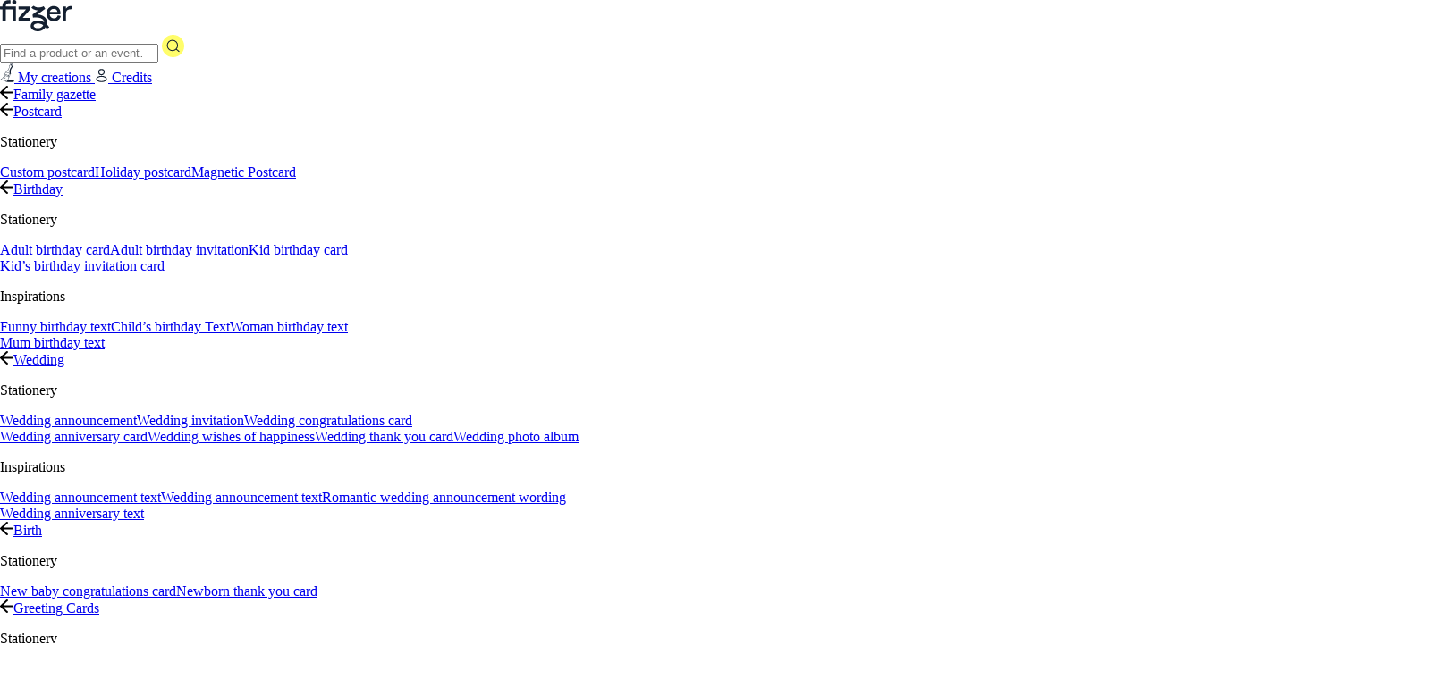

--- FILE ---
content_type: text/html; charset=UTF-8
request_url: https://www.fizzer.com/en/mum-birthday-card/
body_size: 27916
content:
<!DOCTYPE html>
<html lang="en-GB" data-theme="light">
<head><meta charset="UTF-8" /><script>if(navigator.userAgent.match(/MSIE|Internet Explorer/i)||navigator.userAgent.match(/Trident\/7\..*?rv:11/i)){var href=document.location.href;if(!href.match(/[?&]nowprocket/)){if(href.indexOf("?")==-1){if(href.indexOf("#")==-1){document.location.href=href+"?nowprocket=1"}else{document.location.href=href.replace("#","?nowprocket=1#")}}else{if(href.indexOf("#")==-1){document.location.href=href+"&nowprocket=1"}else{document.location.href=href.replace("#","&nowprocket=1#")}}}}</script><script>(()=>{class RocketLazyLoadScripts{constructor(){this.v="1.2.6",this.triggerEvents=["keydown","mousedown","mousemove","touchmove","touchstart","touchend","wheel"],this.userEventHandler=this.t.bind(this),this.touchStartHandler=this.i.bind(this),this.touchMoveHandler=this.o.bind(this),this.touchEndHandler=this.h.bind(this),this.clickHandler=this.u.bind(this),this.interceptedClicks=[],this.interceptedClickListeners=[],this.l(this),window.addEventListener("pageshow",(t=>{this.persisted=t.persisted,this.everythingLoaded&&this.m()})),this.CSPIssue=sessionStorage.getItem("rocketCSPIssue"),document.addEventListener("securitypolicyviolation",(t=>{this.CSPIssue||"script-src-elem"!==t.violatedDirective||"data"!==t.blockedURI||(this.CSPIssue=!0,sessionStorage.setItem("rocketCSPIssue",!0))})),document.addEventListener("DOMContentLoaded",(()=>{this.k()})),this.delayedScripts={normal:[],async:[],defer:[]},this.trash=[],this.allJQueries=[]}p(t){document.hidden?t.t():(this.triggerEvents.forEach((e=>window.addEventListener(e,t.userEventHandler,{passive:!0}))),window.addEventListener("touchstart",t.touchStartHandler,{passive:!0}),window.addEventListener("mousedown",t.touchStartHandler),document.addEventListener("visibilitychange",t.userEventHandler))}_(){this.triggerEvents.forEach((t=>window.removeEventListener(t,this.userEventHandler,{passive:!0}))),document.removeEventListener("visibilitychange",this.userEventHandler)}i(t){"HTML"!==t.target.tagName&&(window.addEventListener("touchend",this.touchEndHandler),window.addEventListener("mouseup",this.touchEndHandler),window.addEventListener("touchmove",this.touchMoveHandler,{passive:!0}),window.addEventListener("mousemove",this.touchMoveHandler),t.target.addEventListener("click",this.clickHandler),this.L(t.target,!0),this.S(t.target,"onclick","rocket-onclick"),this.C())}o(t){window.removeEventListener("touchend",this.touchEndHandler),window.removeEventListener("mouseup",this.touchEndHandler),window.removeEventListener("touchmove",this.touchMoveHandler,{passive:!0}),window.removeEventListener("mousemove",this.touchMoveHandler),t.target.removeEventListener("click",this.clickHandler),this.L(t.target,!1),this.S(t.target,"rocket-onclick","onclick"),this.M()}h(){window.removeEventListener("touchend",this.touchEndHandler),window.removeEventListener("mouseup",this.touchEndHandler),window.removeEventListener("touchmove",this.touchMoveHandler,{passive:!0}),window.removeEventListener("mousemove",this.touchMoveHandler)}u(t){t.target.removeEventListener("click",this.clickHandler),this.L(t.target,!1),this.S(t.target,"rocket-onclick","onclick"),this.interceptedClicks.push(t),t.preventDefault(),t.stopPropagation(),t.stopImmediatePropagation(),this.M()}O(){window.removeEventListener("touchstart",this.touchStartHandler,{passive:!0}),window.removeEventListener("mousedown",this.touchStartHandler),this.interceptedClicks.forEach((t=>{t.target.dispatchEvent(new MouseEvent("click",{view:t.view,bubbles:!0,cancelable:!0}))}))}l(t){EventTarget.prototype.addEventListenerWPRocketBase=EventTarget.prototype.addEventListener,EventTarget.prototype.addEventListener=function(e,i,o){"click"!==e||t.windowLoaded||i===t.clickHandler||t.interceptedClickListeners.push({target:this,func:i,options:o}),(this||window).addEventListenerWPRocketBase(e,i,o)}}L(t,e){this.interceptedClickListeners.forEach((i=>{i.target===t&&(e?t.removeEventListener("click",i.func,i.options):t.addEventListener("click",i.func,i.options))})),t.parentNode!==document.documentElement&&this.L(t.parentNode,e)}D(){return new Promise((t=>{this.P?this.M=t:t()}))}C(){this.P=!0}M(){this.P=!1}S(t,e,i){t.hasAttribute&&t.hasAttribute(e)&&(event.target.setAttribute(i,event.target.getAttribute(e)),event.target.removeAttribute(e))}t(){this._(this),"loading"===document.readyState?document.addEventListener("DOMContentLoaded",this.R.bind(this)):this.R()}k(){let t=[];document.querySelectorAll("script[type=rocketlazyloadscript][data-rocket-src]").forEach((e=>{let i=e.getAttribute("data-rocket-src");if(i&&!i.startsWith("data:")){0===i.indexOf("//")&&(i=location.protocol+i);try{const o=new URL(i).origin;o!==location.origin&&t.push({src:o,crossOrigin:e.crossOrigin||"module"===e.getAttribute("data-rocket-type")})}catch(t){}}})),t=[...new Map(t.map((t=>[JSON.stringify(t),t]))).values()],this.T(t,"preconnect")}async R(){this.lastBreath=Date.now(),this.j(this),this.F(this),this.I(),this.W(),this.q(),await this.A(this.delayedScripts.normal),await this.A(this.delayedScripts.defer),await this.A(this.delayedScripts.async);try{await this.U(),await this.H(this),await this.J()}catch(t){console.error(t)}window.dispatchEvent(new Event("rocket-allScriptsLoaded")),this.everythingLoaded=!0,this.D().then((()=>{this.O()})),this.N()}W(){document.querySelectorAll("script[type=rocketlazyloadscript]").forEach((t=>{t.hasAttribute("data-rocket-src")?t.hasAttribute("async")&&!1!==t.async?this.delayedScripts.async.push(t):t.hasAttribute("defer")&&!1!==t.defer||"module"===t.getAttribute("data-rocket-type")?this.delayedScripts.defer.push(t):this.delayedScripts.normal.push(t):this.delayedScripts.normal.push(t)}))}async B(t){if(await this.G(),!0!==t.noModule||!("noModule"in HTMLScriptElement.prototype))return new Promise((e=>{let i;function o(){(i||t).setAttribute("data-rocket-status","executed"),e()}try{if(navigator.userAgent.indexOf("Firefox/")>0||""===navigator.vendor||this.CSPIssue)i=document.createElement("script"),[...t.attributes].forEach((t=>{let e=t.nodeName;"type"!==e&&("data-rocket-type"===e&&(e="type"),"data-rocket-src"===e&&(e="src"),i.setAttribute(e,t.nodeValue))})),t.text&&(i.text=t.text),i.hasAttribute("src")?(i.addEventListener("load",o),i.addEventListener("error",(function(){i.setAttribute("data-rocket-status","failed-network"),e()})),setTimeout((()=>{i.isConnected||e()}),1)):(i.text=t.text,o()),t.parentNode.replaceChild(i,t);else{const i=t.getAttribute("data-rocket-type"),s=t.getAttribute("data-rocket-src");i?(t.type=i,t.removeAttribute("data-rocket-type")):t.removeAttribute("type"),t.addEventListener("load",o),t.addEventListener("error",(i=>{this.CSPIssue&&i.target.src.startsWith("data:")?(console.log("WPRocket: data-uri blocked by CSP -> fallback"),t.removeAttribute("src"),this.B(t).then(e)):(t.setAttribute("data-rocket-status","failed-network"),e())})),s?(t.removeAttribute("data-rocket-src"),t.src=s):t.src="data:text/javascript;base64,"+window.btoa(unescape(encodeURIComponent(t.text)))}}catch(i){t.setAttribute("data-rocket-status","failed-transform"),e()}}));t.setAttribute("data-rocket-status","skipped")}async A(t){const e=t.shift();return e&&e.isConnected?(await this.B(e),this.A(t)):Promise.resolve()}q(){this.T([...this.delayedScripts.normal,...this.delayedScripts.defer,...this.delayedScripts.async],"preload")}T(t,e){var i=document.createDocumentFragment();t.forEach((t=>{const o=t.getAttribute&&t.getAttribute("data-rocket-src")||t.src;if(o&&!o.startsWith("data:")){const s=document.createElement("link");s.href=o,s.rel=e,"preconnect"!==e&&(s.as="script"),t.getAttribute&&"module"===t.getAttribute("data-rocket-type")&&(s.crossOrigin=!0),t.crossOrigin&&(s.crossOrigin=t.crossOrigin),t.integrity&&(s.integrity=t.integrity),i.appendChild(s),this.trash.push(s)}})),document.head.appendChild(i)}j(t){let e={};function i(i,o){return e[o].eventsToRewrite.indexOf(i)>=0&&!t.everythingLoaded?"rocket-"+i:i}function o(t,o){!function(t){e[t]||(e[t]={originalFunctions:{add:t.addEventListener,remove:t.removeEventListener},eventsToRewrite:[]},t.addEventListener=function(){arguments[0]=i(arguments[0],t),e[t].originalFunctions.add.apply(t,arguments)},t.removeEventListener=function(){arguments[0]=i(arguments[0],t),e[t].originalFunctions.remove.apply(t,arguments)})}(t),e[t].eventsToRewrite.push(o)}function s(e,i){let o=e[i];e[i]=null,Object.defineProperty(e,i,{get:()=>o||function(){},set(s){t.everythingLoaded?o=s:e["rocket"+i]=o=s}})}o(document,"DOMContentLoaded"),o(window,"DOMContentLoaded"),o(window,"load"),o(window,"pageshow"),o(document,"readystatechange"),s(document,"onreadystatechange"),s(window,"onload"),s(window,"onpageshow");try{Object.defineProperty(document,"readyState",{get:()=>t.rocketReadyState,set(e){t.rocketReadyState=e},configurable:!0}),document.readyState="loading"}catch(t){console.log("WPRocket DJE readyState conflict, bypassing")}}F(t){let e;function i(e){return t.everythingLoaded?e:e.split(" ").map((t=>"load"===t||0===t.indexOf("load.")?"rocket-jquery-load":t)).join(" ")}function o(o){function s(t){const e=o.fn[t];o.fn[t]=o.fn.init.prototype[t]=function(){return this[0]===window&&("string"==typeof arguments[0]||arguments[0]instanceof String?arguments[0]=i(arguments[0]):"object"==typeof arguments[0]&&Object.keys(arguments[0]).forEach((t=>{const e=arguments[0][t];delete arguments[0][t],arguments[0][i(t)]=e}))),e.apply(this,arguments),this}}o&&o.fn&&!t.allJQueries.includes(o)&&(o.fn.ready=o.fn.init.prototype.ready=function(e){return t.domReadyFired?e.bind(document)(o):document.addEventListener("rocket-DOMContentLoaded",(()=>e.bind(document)(o))),o([])},s("on"),s("one"),t.allJQueries.push(o)),e=o}o(window.jQuery),Object.defineProperty(window,"jQuery",{get:()=>e,set(t){o(t)}})}async H(t){const e=document.querySelector("script[data-webpack]");e&&(await async function(){return new Promise((t=>{e.addEventListener("load",t),e.addEventListener("error",t)}))}(),await t.K(),await t.H(t))}async U(){this.domReadyFired=!0;try{document.readyState="interactive"}catch(t){}await this.G(),document.dispatchEvent(new Event("rocket-readystatechange")),await this.G(),document.rocketonreadystatechange&&document.rocketonreadystatechange(),await this.G(),document.dispatchEvent(new Event("rocket-DOMContentLoaded")),await this.G(),window.dispatchEvent(new Event("rocket-DOMContentLoaded"))}async J(){try{document.readyState="complete"}catch(t){}await this.G(),document.dispatchEvent(new Event("rocket-readystatechange")),await this.G(),document.rocketonreadystatechange&&document.rocketonreadystatechange(),await this.G(),window.dispatchEvent(new Event("rocket-load")),await this.G(),window.rocketonload&&window.rocketonload(),await this.G(),this.allJQueries.forEach((t=>t(window).trigger("rocket-jquery-load"))),await this.G();const t=new Event("rocket-pageshow");t.persisted=this.persisted,window.dispatchEvent(t),await this.G(),window.rocketonpageshow&&window.rocketonpageshow({persisted:this.persisted}),this.windowLoaded=!0}m(){document.onreadystatechange&&document.onreadystatechange(),window.onload&&window.onload(),window.onpageshow&&window.onpageshow({persisted:this.persisted})}I(){const t=new Map;document.write=document.writeln=function(e){const i=document.currentScript;i||console.error("WPRocket unable to document.write this: "+e);const o=document.createRange(),s=i.parentElement;let n=t.get(i);void 0===n&&(n=i.nextSibling,t.set(i,n));const c=document.createDocumentFragment();o.setStart(c,0),c.appendChild(o.createContextualFragment(e)),s.insertBefore(c,n)}}async G(){Date.now()-this.lastBreath>45&&(await this.K(),this.lastBreath=Date.now())}async K(){return document.hidden?new Promise((t=>setTimeout(t))):new Promise((t=>requestAnimationFrame(t)))}N(){this.trash.forEach((t=>t.remove()))}static run(){const t=new RocketLazyLoadScripts;t.p(t)}}RocketLazyLoadScripts.run()})();</script>
	
	<script type="application/ld+json">
		{
			"@context": "https://schema.org",
			"@type": "SoftwareApplication",
			"name": "Fizzer",
			"operatingSystem": "Web, Android, iOS",
			"applicationCategory": "PhotographyApplication",
			"aggregateRating": {
				"@type": "AggregateRating",
				"ratingValue": "4.8",
				"ratingCount": "81456",
				"bestRating": "5",
				"worstRating": "1"
			},
			"screenshot":["https://www.fizzer.com/en/wp-content/themes/fizzer2024/assets/images/structured_data/fizzer_app_1.jpg", "https://www.fizzer.com/en/wp-content/themes/fizzer2024/assets/images/structured_data/fizzer_app_2.jpg", "https://www.fizzer.com/en/wp-content/themes/fizzer2024/assets/images/structured_data/fizzer_app_3.jpg", "https://www.fizzer.com/en/wp-content/themes/fizzer2024/assets/images/structured_data/fizzer_app_4.jpg", "https://www.fizzer.com/en/wp-content/themes/fizzer2024/assets/images/structured_data/fizzer_app_5.jpg", "https://www.fizzer.com/en/wp-content/themes/fizzer2024/assets/images/structured_data/fizzer_app_6.jpg"],
			"image": "https://www.fizzer.com/en/wp-content/themes/fizzer2024/assets/images/structured_data/fizzer_logo.png"
		}
</script>
<meta name="viewport" content="width=device-width, initial-scale=1" />
<meta name='robots' content='index, follow, max-image-preview:large, max-snippet:-1, max-video-preview:-1' />

	<!-- This site is optimized with the Yoast SEO plugin v22.9 - https://yoast.com/wordpress/plugins/seo/ -->
	<meta name="description" content="Make the most important woman in your life happy by sending a birthday card to your mom! Let&#039;s go for mom !" />
	<link rel="canonical" href="https://www.fizzer.com/en/mum-birthday-card/" />
	<meta property="og:locale" content="en_GB" />
	<meta property="og:type" content="article" />
	<meta property="og:title" content="Mom&#039;s birthday card: make her happy with your creation! | Fizzer" />
	<meta property="og:description" content="Make the most important woman in your life happy by sending a birthday card to your mom! Let&#039;s go for mom !" />
	<meta property="og:url" content="https://www.fizzer.com/en/mum-birthday-card/" />
	<meta property="og:site_name" content="Fizzer" />
	<meta property="article:publisher" content="http://facebook.com/fizzer.official" />
	<meta property="article:modified_time" content="2024-11-26T10:18:39+00:00" />
	<meta property="og:image" content="https://www.fizzer.com/wp-content/uploads/anniversaire_maman-600x600.jpg" />
	<meta name="twitter:card" content="summary_large_image" />
	<meta name="twitter:label1" content="Estimated reading time" />
	<meta name="twitter:data1" content="10 minutes" />
	<!-- / Yoast SEO plugin. -->


<title>Mom&#039;s birthday card: make her happy with your creation! | Fizzer</title>

<link data-minify="1" rel='stylesheet' id='fl-builder-layout-15126-css' href='https://www.fizzer.com/en/wp-content/cache/background-css/www.fizzer.com/en/wp-content/cache/min/4/en/wp-content/uploads/sites/4/bb-plugin/cache/15126-layout.css?ver=1767970912&wpr_t=1768987578' media='all' />
<style id='wp-block-group-inline-css'>
.wp-block-group{box-sizing:border-box}
</style>
<style id='wp-emoji-styles-inline-css'>

	img.wp-smiley, img.emoji {
		display: inline !important;
		border: none !important;
		box-shadow: none !important;
		height: 1em !important;
		width: 1em !important;
		margin: 0 0.07em !important;
		vertical-align: -0.1em !important;
		background: none !important;
		padding: 0 !important;
	}
</style>
<style id='wp-block-library-inline-css'>
:root{--wp-admin-theme-color:#007cba;--wp-admin-theme-color--rgb:0,124,186;--wp-admin-theme-color-darker-10:#006ba1;--wp-admin-theme-color-darker-10--rgb:0,107,161;--wp-admin-theme-color-darker-20:#005a87;--wp-admin-theme-color-darker-20--rgb:0,90,135;--wp-admin-border-width-focus:2px;--wp-block-synced-color:#7a00df;--wp-block-synced-color--rgb:122,0,223}@media (min-resolution:192dpi){:root{--wp-admin-border-width-focus:1.5px}}.wp-element-button{cursor:pointer}:root{--wp--preset--font-size--normal:16px;--wp--preset--font-size--huge:42px}:root .has-very-light-gray-background-color{background-color:#eee}:root .has-very-dark-gray-background-color{background-color:#313131}:root .has-very-light-gray-color{color:#eee}:root .has-very-dark-gray-color{color:#313131}:root .has-vivid-green-cyan-to-vivid-cyan-blue-gradient-background{background:linear-gradient(135deg,#00d084,#0693e3)}:root .has-purple-crush-gradient-background{background:linear-gradient(135deg,#34e2e4,#4721fb 50%,#ab1dfe)}:root .has-hazy-dawn-gradient-background{background:linear-gradient(135deg,#faaca8,#dad0ec)}:root .has-subdued-olive-gradient-background{background:linear-gradient(135deg,#fafae1,#67a671)}:root .has-atomic-cream-gradient-background{background:linear-gradient(135deg,#fdd79a,#004a59)}:root .has-nightshade-gradient-background{background:linear-gradient(135deg,#330968,#31cdcf)}:root .has-midnight-gradient-background{background:linear-gradient(135deg,#020381,#2874fc)}.has-regular-font-size{font-size:1em}.has-larger-font-size{font-size:2.625em}.has-normal-font-size{font-size:var(--wp--preset--font-size--normal)}.has-huge-font-size{font-size:var(--wp--preset--font-size--huge)}.has-text-align-center{text-align:center}.has-text-align-left{text-align:left}.has-text-align-right{text-align:right}#end-resizable-editor-section{display:none}.aligncenter{clear:both}.items-justified-left{justify-content:flex-start}.items-justified-center{justify-content:center}.items-justified-right{justify-content:flex-end}.items-justified-space-between{justify-content:space-between}.screen-reader-text{clip:rect(1px,1px,1px,1px);word-wrap:normal!important;border:0;-webkit-clip-path:inset(50%);clip-path:inset(50%);height:1px;margin:-1px;overflow:hidden;padding:0;position:absolute;width:1px}.screen-reader-text:focus{clip:auto!important;background-color:#ddd;-webkit-clip-path:none;clip-path:none;color:#444;display:block;font-size:1em;height:auto;left:5px;line-height:normal;padding:15px 23px 14px;text-decoration:none;top:5px;width:auto;z-index:100000}html :where(.has-border-color){border-style:solid}html :where([style*=border-top-color]){border-top-style:solid}html :where([style*=border-right-color]){border-right-style:solid}html :where([style*=border-bottom-color]){border-bottom-style:solid}html :where([style*=border-left-color]){border-left-style:solid}html :where([style*=border-width]){border-style:solid}html :where([style*=border-top-width]){border-top-style:solid}html :where([style*=border-right-width]){border-right-style:solid}html :where([style*=border-bottom-width]){border-bottom-style:solid}html :where([style*=border-left-width]){border-left-style:solid}html :where(img[class*=wp-image-]){height:auto;max-width:100%}:where(figure){margin:0 0 1em}html :where(.is-position-sticky){--wp-admin--admin-bar--position-offset:var(--wp-admin--admin-bar--height,0px)}@media screen and (max-width:600px){html :where(.is-position-sticky){--wp-admin--admin-bar--position-offset:0px}}
</style>
<style id='global-styles-inline-css'>
body{--wp--preset--color--black: hsl(215, 42%, 14%);--wp--preset--color--cyan-bluish-gray: #abb8c3;--wp--preset--color--white: hsl(221, 14%, 100%);--wp--preset--color--pale-pink: #f78da7;--wp--preset--color--vivid-red: #cf2e2e;--wp--preset--color--luminous-vivid-orange: #ff6900;--wp--preset--color--luminous-vivid-amber: #fcb900;--wp--preset--color--light-green-cyan: #7bdcb5;--wp--preset--color--vivid-green-cyan: #00d084;--wp--preset--color--pale-cyan-blue: #8ed1fc;--wp--preset--color--vivid-cyan-blue: #0693e3;--wp--preset--color--vivid-purple: #9b51e0;--wp--preset--color--light: hsl(221, 14%, 96%);--wp--preset--color--dark: hsl(223, 3%, 55%);--wp--preset--color--text: hsl(215, 42%, 14%);--wp--preset--color--primary: hsl(59, 100%, 71%);--wp--preset--color--link: hsl(226, 78%, 75%);--wp--preset--color--info: hsl(226, 100%, 93%);--wp--preset--color--success: hsl(145, 40%, 78%);--wp--preset--color--warning: hsl(300, 91%, 83%);--wp--preset--color--danger: hsl(356, 85%, 58%);--wp--preset--gradient--vivid-cyan-blue-to-vivid-purple: linear-gradient(135deg,rgba(6,147,227,1) 0%,rgb(155,81,224) 100%);--wp--preset--gradient--light-green-cyan-to-vivid-green-cyan: linear-gradient(135deg,rgb(122,220,180) 0%,rgb(0,208,130) 100%);--wp--preset--gradient--luminous-vivid-amber-to-luminous-vivid-orange: linear-gradient(135deg,rgba(252,185,0,1) 0%,rgba(255,105,0,1) 100%);--wp--preset--gradient--luminous-vivid-orange-to-vivid-red: linear-gradient(135deg,rgba(255,105,0,1) 0%,rgb(207,46,46) 100%);--wp--preset--gradient--very-light-gray-to-cyan-bluish-gray: linear-gradient(135deg,rgb(238,238,238) 0%,rgb(169,184,195) 100%);--wp--preset--gradient--cool-to-warm-spectrum: linear-gradient(135deg,rgb(74,234,220) 0%,rgb(151,120,209) 20%,rgb(207,42,186) 40%,rgb(238,44,130) 60%,rgb(251,105,98) 80%,rgb(254,248,76) 100%);--wp--preset--gradient--blush-light-purple: linear-gradient(135deg,rgb(255,206,236) 0%,rgb(152,150,240) 100%);--wp--preset--gradient--blush-bordeaux: linear-gradient(135deg,rgb(254,205,165) 0%,rgb(254,45,45) 50%,rgb(107,0,62) 100%);--wp--preset--gradient--luminous-dusk: linear-gradient(135deg,rgb(255,203,112) 0%,rgb(199,81,192) 50%,rgb(65,88,208) 100%);--wp--preset--gradient--pale-ocean: linear-gradient(135deg,rgb(255,245,203) 0%,rgb(182,227,212) 50%,rgb(51,167,181) 100%);--wp--preset--gradient--electric-grass: linear-gradient(135deg,rgb(202,248,128) 0%,rgb(113,206,126) 100%);--wp--preset--gradient--midnight: linear-gradient(135deg,rgb(2,3,129) 0%,rgb(40,116,252) 100%);--wp--preset--gradient--primary-gradient: linear-gradient(to bottom, hsl(171, 100%, 41%) 0%, hsl(171, 100%, 90%) 100%);--wp--preset--gradient--link-gradient: linear-gradient(to bottom, hsl(233, 100%, 63%) 0%, hsl(233, 100%, 90%) 100%);--wp--preset--gradient--info-gradient: linear-gradient(to bottom, hsl(198, 100%, 70%) 0%, hsl(198, 100%, 90%) 100%);--wp--preset--gradient--success-gradient: linear-gradient(to bottom, hsl(153, 53%, 53%) 0%, hsl(153, 53%, 90%) 100%);--wp--preset--gradient--warning-gradient: linear-gradient(to bottom, hsl(42, 100%, 53%) 0%, hsl(42, 100%, 90%) 100%);--wp--preset--gradient--danger-gradient: linear-gradient(to bottom, hsl(348, 100%, 70%) 0%, hsl(348, 100%, 90%) 100%);--wp--preset--font-size--small: 0.75rem;--wp--preset--font-size--medium: 1.05rem;--wp--preset--font-size--large: 1.5rem;--wp--preset--font-size--x-large: 42px;--wp--preset--font-size--normal: 1rem;--wp--preset--font-family--primary: Athletics;--wp--preset--font-family--secondary: Athletics;--wp--preset--font-family--code: Athletics;--wp--preset--spacing--50: min(6.5rem, 8vw);--wp--preset--spacing--10: 1rem;--wp--preset--spacing--20: min(1.5rem, 2vw);--wp--preset--spacing--30: min(2.5rem, 3vw);--wp--preset--spacing--40: min(4rem, 5vw);--wp--preset--spacing--60: min(10.5rem, 13vw);--wp--preset--shadow--natural: 6px 6px 9px rgba(0, 0, 0, 0.2);--wp--preset--shadow--deep: 12px 12px 50px rgba(0, 0, 0, 0.4);--wp--preset--shadow--sharp: 6px 6px 0px rgba(0, 0, 0, 0.2);--wp--preset--shadow--outlined: 6px 6px 0px -3px rgba(255, 255, 255, 1), 6px 6px rgba(0, 0, 0, 1);--wp--preset--shadow--crisp: 6px 6px 0px rgba(0, 0, 0, 1);}body { margin: 0;--wp--style--global--content-size: 1512px;--wp--style--global--wide-size: 1512px; }.wp-site-blocks > .alignleft { float: left; margin-right: 2em; }.wp-site-blocks > .alignright { float: right; margin-left: 2em; }.wp-site-blocks > .aligncenter { justify-content: center; margin-left: auto; margin-right: auto; }:where(.is-layout-flex){gap: 0.5em;}:where(.is-layout-grid){gap: 0.5em;}body .is-layout-flow > .alignleft{float: left;margin-inline-start: 0;margin-inline-end: 2em;}body .is-layout-flow > .alignright{float: right;margin-inline-start: 2em;margin-inline-end: 0;}body .is-layout-flow > .aligncenter{margin-left: auto !important;margin-right: auto !important;}body .is-layout-constrained > .alignleft{float: left;margin-inline-start: 0;margin-inline-end: 2em;}body .is-layout-constrained > .alignright{float: right;margin-inline-start: 2em;margin-inline-end: 0;}body .is-layout-constrained > .aligncenter{margin-left: auto !important;margin-right: auto !important;}body .is-layout-constrained > :where(:not(.alignleft):not(.alignright):not(.alignfull)){max-width: var(--wp--style--global--content-size);margin-left: auto !important;margin-right: auto !important;}body .is-layout-constrained > .alignwide{max-width: var(--wp--style--global--wide-size);}body .is-layout-flex{display: flex;}body .is-layout-flex{flex-wrap: wrap;align-items: center;}body .is-layout-flex > *{margin: 0;}body .is-layout-grid{display: grid;}body .is-layout-grid > *{margin: 0;}body{padding-top: 0px;padding-right: 0px;padding-bottom: 0px;padding-left: 0px;}a:where(:not(.wp-element-button)){text-decoration: underline;}.wp-element-button, .wp-block-button__link{background-color: #32373c;border-width: 0;color: #fff;font-family: inherit;font-size: inherit;line-height: inherit;padding: calc(0.667em + 2px) calc(1.333em + 2px);text-decoration: none;}.has-black-color{color: var(--wp--preset--color--black) !important;}.has-cyan-bluish-gray-color{color: var(--wp--preset--color--cyan-bluish-gray) !important;}.has-white-color{color: var(--wp--preset--color--white) !important;}.has-pale-pink-color{color: var(--wp--preset--color--pale-pink) !important;}.has-vivid-red-color{color: var(--wp--preset--color--vivid-red) !important;}.has-luminous-vivid-orange-color{color: var(--wp--preset--color--luminous-vivid-orange) !important;}.has-luminous-vivid-amber-color{color: var(--wp--preset--color--luminous-vivid-amber) !important;}.has-light-green-cyan-color{color: var(--wp--preset--color--light-green-cyan) !important;}.has-vivid-green-cyan-color{color: var(--wp--preset--color--vivid-green-cyan) !important;}.has-pale-cyan-blue-color{color: var(--wp--preset--color--pale-cyan-blue) !important;}.has-vivid-cyan-blue-color{color: var(--wp--preset--color--vivid-cyan-blue) !important;}.has-vivid-purple-color{color: var(--wp--preset--color--vivid-purple) !important;}.has-light-color{color: var(--wp--preset--color--light) !important;}.has-dark-color{color: var(--wp--preset--color--dark) !important;}.has-text-color{color: var(--wp--preset--color--text) !important;}.has-primary-color{color: var(--wp--preset--color--primary) !important;}.has-link-color{color: var(--wp--preset--color--link) !important;}.has-info-color{color: var(--wp--preset--color--info) !important;}.has-success-color{color: var(--wp--preset--color--success) !important;}.has-warning-color{color: var(--wp--preset--color--warning) !important;}.has-danger-color{color: var(--wp--preset--color--danger) !important;}.has-black-background-color{background-color: var(--wp--preset--color--black) !important;}.has-cyan-bluish-gray-background-color{background-color: var(--wp--preset--color--cyan-bluish-gray) !important;}.has-white-background-color{background-color: var(--wp--preset--color--white) !important;}.has-pale-pink-background-color{background-color: var(--wp--preset--color--pale-pink) !important;}.has-vivid-red-background-color{background-color: var(--wp--preset--color--vivid-red) !important;}.has-luminous-vivid-orange-background-color{background-color: var(--wp--preset--color--luminous-vivid-orange) !important;}.has-luminous-vivid-amber-background-color{background-color: var(--wp--preset--color--luminous-vivid-amber) !important;}.has-light-green-cyan-background-color{background-color: var(--wp--preset--color--light-green-cyan) !important;}.has-vivid-green-cyan-background-color{background-color: var(--wp--preset--color--vivid-green-cyan) !important;}.has-pale-cyan-blue-background-color{background-color: var(--wp--preset--color--pale-cyan-blue) !important;}.has-vivid-cyan-blue-background-color{background-color: var(--wp--preset--color--vivid-cyan-blue) !important;}.has-vivid-purple-background-color{background-color: var(--wp--preset--color--vivid-purple) !important;}.has-light-background-color{background-color: var(--wp--preset--color--light) !important;}.has-dark-background-color{background-color: var(--wp--preset--color--dark) !important;}.has-text-background-color{background-color: var(--wp--preset--color--text) !important;}.has-primary-background-color{background-color: var(--wp--preset--color--primary) !important;}.has-link-background-color{background-color: var(--wp--preset--color--link) !important;}.has-info-background-color{background-color: var(--wp--preset--color--info) !important;}.has-success-background-color{background-color: var(--wp--preset--color--success) !important;}.has-warning-background-color{background-color: var(--wp--preset--color--warning) !important;}.has-danger-background-color{background-color: var(--wp--preset--color--danger) !important;}.has-black-border-color{border-color: var(--wp--preset--color--black) !important;}.has-cyan-bluish-gray-border-color{border-color: var(--wp--preset--color--cyan-bluish-gray) !important;}.has-white-border-color{border-color: var(--wp--preset--color--white) !important;}.has-pale-pink-border-color{border-color: var(--wp--preset--color--pale-pink) !important;}.has-vivid-red-border-color{border-color: var(--wp--preset--color--vivid-red) !important;}.has-luminous-vivid-orange-border-color{border-color: var(--wp--preset--color--luminous-vivid-orange) !important;}.has-luminous-vivid-amber-border-color{border-color: var(--wp--preset--color--luminous-vivid-amber) !important;}.has-light-green-cyan-border-color{border-color: var(--wp--preset--color--light-green-cyan) !important;}.has-vivid-green-cyan-border-color{border-color: var(--wp--preset--color--vivid-green-cyan) !important;}.has-pale-cyan-blue-border-color{border-color: var(--wp--preset--color--pale-cyan-blue) !important;}.has-vivid-cyan-blue-border-color{border-color: var(--wp--preset--color--vivid-cyan-blue) !important;}.has-vivid-purple-border-color{border-color: var(--wp--preset--color--vivid-purple) !important;}.has-light-border-color{border-color: var(--wp--preset--color--light) !important;}.has-dark-border-color{border-color: var(--wp--preset--color--dark) !important;}.has-text-border-color{border-color: var(--wp--preset--color--text) !important;}.has-primary-border-color{border-color: var(--wp--preset--color--primary) !important;}.has-link-border-color{border-color: var(--wp--preset--color--link) !important;}.has-info-border-color{border-color: var(--wp--preset--color--info) !important;}.has-success-border-color{border-color: var(--wp--preset--color--success) !important;}.has-warning-border-color{border-color: var(--wp--preset--color--warning) !important;}.has-danger-border-color{border-color: var(--wp--preset--color--danger) !important;}.has-vivid-cyan-blue-to-vivid-purple-gradient-background{background: var(--wp--preset--gradient--vivid-cyan-blue-to-vivid-purple) !important;}.has-light-green-cyan-to-vivid-green-cyan-gradient-background{background: var(--wp--preset--gradient--light-green-cyan-to-vivid-green-cyan) !important;}.has-luminous-vivid-amber-to-luminous-vivid-orange-gradient-background{background: var(--wp--preset--gradient--luminous-vivid-amber-to-luminous-vivid-orange) !important;}.has-luminous-vivid-orange-to-vivid-red-gradient-background{background: var(--wp--preset--gradient--luminous-vivid-orange-to-vivid-red) !important;}.has-very-light-gray-to-cyan-bluish-gray-gradient-background{background: var(--wp--preset--gradient--very-light-gray-to-cyan-bluish-gray) !important;}.has-cool-to-warm-spectrum-gradient-background{background: var(--wp--preset--gradient--cool-to-warm-spectrum) !important;}.has-blush-light-purple-gradient-background{background: var(--wp--preset--gradient--blush-light-purple) !important;}.has-blush-bordeaux-gradient-background{background: var(--wp--preset--gradient--blush-bordeaux) !important;}.has-luminous-dusk-gradient-background{background: var(--wp--preset--gradient--luminous-dusk) !important;}.has-pale-ocean-gradient-background{background: var(--wp--preset--gradient--pale-ocean) !important;}.has-electric-grass-gradient-background{background: var(--wp--preset--gradient--electric-grass) !important;}.has-midnight-gradient-background{background: var(--wp--preset--gradient--midnight) !important;}.has-primary-gradient-gradient-background{background: var(--wp--preset--gradient--primary-gradient) !important;}.has-link-gradient-gradient-background{background: var(--wp--preset--gradient--link-gradient) !important;}.has-info-gradient-gradient-background{background: var(--wp--preset--gradient--info-gradient) !important;}.has-success-gradient-gradient-background{background: var(--wp--preset--gradient--success-gradient) !important;}.has-warning-gradient-gradient-background{background: var(--wp--preset--gradient--warning-gradient) !important;}.has-danger-gradient-gradient-background{background: var(--wp--preset--gradient--danger-gradient) !important;}.has-small-font-size{font-size: var(--wp--preset--font-size--small) !important;}.has-medium-font-size{font-size: var(--wp--preset--font-size--medium) !important;}.has-large-font-size{font-size: var(--wp--preset--font-size--large) !important;}.has-x-large-font-size{font-size: var(--wp--preset--font-size--x-large) !important;}.has-normal-font-size{font-size: var(--wp--preset--font-size--normal) !important;}.has-primary-font-family{font-family: var(--wp--preset--font-family--primary) !important;}.has-secondary-font-family{font-family: var(--wp--preset--font-family--secondary) !important;}.has-code-font-family{font-family: var(--wp--preset--font-family--code) !important;}
</style>
<style id='wp-block-template-skip-link-inline-css'>

		.skip-link.screen-reader-text {
			border: 0;
			clip: rect(1px,1px,1px,1px);
			clip-path: inset(50%);
			height: 1px;
			margin: -1px;
			overflow: hidden;
			padding: 0;
			position: absolute !important;
			width: 1px;
			word-wrap: normal !important;
		}

		.skip-link.screen-reader-text:focus {
			background-color: #eee;
			clip: auto !important;
			clip-path: none;
			color: #444;
			display: block;
			font-size: 1em;
			height: auto;
			left: 5px;
			line-height: normal;
			padding: 15px 23px 14px;
			text-decoration: none;
			top: 5px;
			width: auto;
			z-index: 100000;
		}
</style>
<link rel='stylesheet' id='jquery-magnificpopup-css' href='https://www.fizzer.com/en/wp-content/plugins/bb-plugin/css/jquery.magnificpopup.min.css?ver=2.8.2.2' media='all' />
<link data-minify="1" rel='stylesheet' id='global-css' href='https://www.fizzer.com/en/wp-content/cache/background-css/www.fizzer.com/en/wp-content/cache/min/4/en/wp-content/themes/fizzer2024/assets/css/global.min.css?ver=1767962636&wpr_t=1768987578' media='all' />
<style id='rocket-lazyload-inline-css'>
.rll-youtube-player{position:relative;padding-bottom:56.23%;height:0;overflow:hidden;max-width:100%;}.rll-youtube-player:focus-within{outline: 2px solid currentColor;outline-offset: 5px;}.rll-youtube-player iframe{position:absolute;top:0;left:0;width:100%;height:100%;z-index:100;background:0 0}.rll-youtube-player img{bottom:0;display:block;left:0;margin:auto;max-width:100%;width:100%;position:absolute;right:0;top:0;border:none;height:auto;-webkit-transition:.4s all;-moz-transition:.4s all;transition:.4s all}.rll-youtube-player img:hover{-webkit-filter:brightness(75%)}.rll-youtube-player .play{height:100%;width:100%;left:0;top:0;position:absolute;background:var(--wpr-bg-303939e8-d26e-4f3c-8a00-fd55801564d7) no-repeat center;background-color: transparent !important;cursor:pointer;border:none;}.wp-embed-responsive .wp-has-aspect-ratio .rll-youtube-player{position:absolute;padding-bottom:0;width:100%;height:100%;top:0;bottom:0;left:0;right:0}
</style>
<script type="rocketlazyloadscript" data-rocket-src="https://www.fizzer.com/en/wp-includes/js/jquery/jquery.min.js?ver=3.7.1" id="jquery-core-js" data-rocket-defer defer></script>
<script type="rocketlazyloadscript" data-rocket-src="https://www.fizzer.com/en/wp-includes/js/jquery/jquery-migrate.min.js?ver=3.4.1" id="jquery-migrate-js" data-rocket-defer defer></script>
<script id="banners-js-extra">
var WPTranslations = {"cookie_title":"Fizzer respects your privacy","cookie_message":"By clicking \"Accept\", you agree to the use of cookies for technical purposes necessary for the proper functioning of the application, including third-party cookies, for statistical, advertising, or personalization purposes to offer you services and offers tailored to your interests on our site and those of third parties.","cookie_link":"https:\/\/www.fizzer.com\/en\/confidentiality","cookie_link_title":"Find out more","cookie_accept":"Accept and close","cookie_refuse":"Decline","smartbanner_title":"Fizzer - Cards & Photobooks","smartbanner_description":"Share the moment","smartbanner_cta":"Open"};
</script>
<script data-minify="1" src="https://www.fizzer.com/en/wp-content/cache/min/4/en/wp-content/themes/fizzer2024/assets/js/dynamic-banners.js?ver=1767962634" id="banners-js" defer data-wp-strategy="defer"></script>
<script type="rocketlazyloadscript" data-rocket-src="https://www.fizzer.com/en/wp-content/themes/fizzer2024/assets/js/swiper-bundle.min.js?ver=1.0" id="swiper-js" defer data-wp-strategy="defer"></script>
<script id="main-js-extra">
var WPVars = {"promotion_banner_messages":{"message_1":{"link":"https:\/\/www.fizzer.com\/en\/sponsorship-fizzer\/","message":"\ud83e\udef6 Earn 2 credits for each referred friend"},"message_2":{"link":"","message":"\ud83c\udf0d Worldwide delivery"},"message_3":{"link":"","message":"\ud83c\udfa8 Fully customizable"}},"translated_pages":{"fr":"https:\/\/www.fizzer.com\/fr\/carte-anniversaire-maman\/","en":"https:\/\/www.fizzer.com\/en\/mum-birthday-card\/","de":"https:\/\/www.fizzer.com\/de\/"}};
</script>
<script type="rocketlazyloadscript" data-minify="1" data-rocket-src="https://www.fizzer.com/en/wp-content/cache/min/4/en/wp-content/themes/fizzer2024/assets/js/main.js?ver=1767962634" id="main-js" defer data-wp-strategy="defer"></script>
<script type="rocketlazyloadscript" data-minify="1" data-rocket-src="https://www.fizzer.com/en/wp-content/cache/min/4/en/wp-content/themes/fizzer2024/assets/js/product-page.js?ver=1767962647" id="product-js" defer data-wp-strategy="defer"></script>
<link rel="alternate" href="https://www.fizzer.com/fr/carte-anniversaire-maman/" hreflang="x-default" /><link rel="alternate" href="https://www.fizzer.com/fr/carte-anniversaire-maman/" hreflang="fr-fr" /><link rel="alternate" href="https://www.fizzer.com/en/mum-birthday-card/" hreflang="en-gb" />
		<link rel="apple-touch-icon" sizes="180x180" href="https://www.fizzer.com/en/wp-content/themes/fizzer2024/assets/images/favicon/apple-touch-icon.png">
		<link rel="icon" type="image/png" sizes="32x32" href="https://www.fizzer.com/en/wp-content/themes/fizzer2024/assets/images/favicon/favicon-32x32.png">
		<link rel="icon" type="image/png" sizes="16x16" href="https://www.fizzer.com/en/wp-content/themes/fizzer2024/assets/images/favicon/favicon-16x16.png">
		<link rel="shortcut icon" href="https://www.fizzer.com/en/wp-content/themes/fizzer2024/assets/images/favicon/favicon.ico">
		<link rel="mask-icon" href="https://www.fizzer.com/en/wp-content/themes/fizzer2024/assets/images/favicon/safari-pinned-tab.svg" color="#000000">	
		<link rel="manifest" href="https://www.fizzer.com/en/wp-content/themes/fizzer2024/site.webmanifest">

		<meta name="apple-mobile-web-app-title" content="Fizzer">
		<meta name="application-name" content="Fizzer">
		<meta name=”msapplication-config” content="https://www.fizzer.com/en/wp-content/themes/fizzer2024/browserconfig.xml">
		<meta name="msapplication-TileColor" content="#fffd6a">
		<meta name="theme-color" content="#fffd6a" />

		<meta content="273609132822637" property="fb:app_id" />
		<meta content="app-id=io.fizzer.android" name="google-play-app" />
		<meta name="p:domain_verify" content="84574c15bab9e85080a6bb88d3ec4293" />
		<meta name="msvalidate.01" content="D837AECADE27170C721D81234E310F23" />
		<meta name="google-site-verification" content="wuT5WR7Y0fJKbAoVkKD71xR0LsnXSxDdXCKMMT12ee0"/>

		<script type="rocketlazyloadscript">
			window.dataLayer = window.dataLayer || [];
			function gtag() { dataLayer.push(arguments); }

			var cookieConsent = (document.cookie.match(/(?:^|;\s*)cookieconsent_status\s*=\s*([^;]+)/) || [])[1];
			if (cookieConsent === "allow") {
				gtag('consent', 'update', {
					'ad_user_data': 'granted',
					'ad_personalization': 'granted',
					'ad_storage': 'granted',
					'analytics_storage': 'granted'
				});
			} else {
				gtag('consent', 'default', {
					'ad_user_data': 'denied',
					'ad_personalization': 'denied',
					'ad_storage': 'denied',
					'analytics_storage': 'denied',
					'wait_for_update': 500,
				});
			}

			(function(w,d,s,l,i){w[l]=w[l]||[];w[l].push({'gtm.start':
			new Date().getTime(),event:'gtm.js'});var f=d.getElementsByTagName(s)[0],
			j=d.createElement(s),dl=l!='dataLayer'?'&l='+l:'';j.async=true;j.src=
			'https://metrics.fizzer.com/urljsca3omb.js?aw='+i.replace(/^GTM-/, '')+dl;f.parentNode.insertBefore(j,f);
			})(window,document,'script','dataLayer','GTM-N5RFS2Q');
		</script>
		
		<script type="rocketlazyloadscript">
			!function(t,e,n,s,a,c,i,o,p){t.AppsFlyerSdkObject=a,t.AF=t.AF||function(){
			(t.AF.q=t.AF.q||[]).push([Date.now()].concat(Array.prototype.slice.call(arguments)))},
			t.AF.id=t.AF.id||i,t.AF.plugins={},o=e.createElement(n),p=e.getElementsByTagName(n)[0],o.async=1,
			o.src="https://websdk.appsflyer.com?"+(c.length>0?"st="+c.split(",").sort().join(",")+"&":"")+(i.length>0?"af_id="+i:""),
			p.parentNode.insertBefore(o,p)}(window,document,"script",0,"AF","banners",{banners: {key: "7622106a-1a4c-4b9d-84ee-42a727df6ab9"}});
			AF('banners', 'showBanner');
		</script><style id='wp-fonts-local'>
@font-face{font-family:Athletics;font-style:normal;font-weight:300;font-display:fallback;}
@font-face{font-family:Athletics;font-style:italic;font-weight:300;font-display:fallback;}
@font-face{font-family:Athletics;font-style:normal;font-weight:400;font-display:fallback;}
@font-face{font-family:Athletics;font-style:italic;font-weight:400;font-display:fallback;}
@font-face{font-family:Athletics;font-style:normal;font-weight:700;font-display:fallback;}
@font-face{font-family:Athletics;font-style:italic;font-weight:700;font-display:fallback;}
@font-face{font-family:Athletics;font-style:normal;font-weight:800;font-display:fallback;}
@font-face{font-family:Athletics;font-style:italic;font-weight:800;font-display:fallback;}
@font-face{font-family:Athletics;font-style:normal;font-weight:900;font-display:fallback;}
@font-face{font-family:Athletics;font-style:italic;font-weight:900;font-display:fallback;}
</style>
<noscript><style id="rocket-lazyload-nojs-css">.rll-youtube-player, [data-lazy-src]{display:none !important;}</style></noscript><style id="wpr-lazyload-bg-container"></style><style id="wpr-lazyload-bg-exclusion"></style>
<noscript>
<style id="wpr-lazyload-bg-nostyle">.fl-node-5fcc81a3801a9>.fl-row-content-wrap{--wpr-bg-a321cbfe-339d-4340-ba88-093b7c76e503: url('https://www.fizzer.com/fr/wp-content/uploads/sites/3/2020/12/carte-anniversaire-maman-scaled-1.jpg');}.fl-node-5fcc81a3801ca>.fl-row-content-wrap{--wpr-bg-82994164-7673-460a-82ee-e94afa39ba75: url('https://www.fizzer.com/fr/wp-content/uploads/sites/3/2023/10/fond-bleu-Fizzer-2.webp');}.fl-node-5fcc81a3801c3>.fl-row-content-wrap{--wpr-bg-1cbfdefe-7964-4d22-98ad-0dcf9ecd20df: url('https://www.fizzer.com/fr/wp-content/uploads/sites/3/2023/10/fond-bleu-Fizzer-2.webp');}.underline.pink{--wpr-bg-55ce8816-b282-4022-81fb-2075bf709bba: url('https://www.fizzer.com/en/wp-content/themes/fizzer2024/assets/images/icons/underline_pink.svg');}#blog-menu .menu-item.is-active a,.underline.yellow{--wpr-bg-7b813024-8d3c-4542-a8d1-44c5698071fa: url('https://www.fizzer.com/en/wp-content/themes/fizzer2024/assets/images/icons/underline.svg');}.underline.green{--wpr-bg-5d47ad37-191b-4eea-a21a-d7b478597bdc: url('https://www.fizzer.com/en/wp-content/themes/fizzer2024/assets/images/icons/underline_green.svg');}.filled-background.yellow{--wpr-bg-3fd6ae60-a806-4284-9422-247808d405da: url('https://www.fizzer.com/en/wp-content/themes/fizzer2024/assets/images/icons/filled-background_yellow.svg');}.fizzer-icon{--wpr-bg-00c3775f-3f6f-41ae-97e9-1a37d1f10a75: url('https://www.fizzer.com/en/wp-content/themes/fizzer2024/assets/images/favicon/fizzer-logo-app.webp');}.menu-item.is-active>span,.menu-item:hover>span{--wpr-bg-09c2dd08-91cb-4971-852a-165a6b11fa2b: url('https://www.fizzer.com/en/en/wp-content/themes/fizzer2024/assets/images/icons/underline.svg');}#blog-menu .menu-item a:hover,.navbar-start .navbar-link.is-active,.navbar-start .navbar-link:hover,.navbar-start a.navbar-item.is-active,.navbar-start a.navbar-item:hover{--wpr-bg-69ad458a-6ef5-4bc9-a35a-74f0ce19b51a: url('https://www.fizzer.com/en/wp-content/themes/fizzer2024/assets/images/icons/underline.svg');}.navbar-start .navbar-link.is-active.left,.navbar-start .navbar-link:hover.left,.navbar-start a.navbar-item.is-active.left,.navbar-start a.navbar-item:hover.left{--wpr-bg-77ac28a3-49b3-45ae-a927-ec8fdf050f17: url('https://www.fizzer.com/en/wp-content/themes/fizzer2024/assets/images/icons/underline.svg');}.rll-youtube-player .play{--wpr-bg-303939e8-d26e-4f3c-8a00-fd55801564d7: url('https://www.fizzer.com/en/wp-content/plugins/wp-rocket/assets/img/youtube.png');}</style>
</noscript>
<script type="application/javascript">const rocket_pairs = [{"selector":".fl-node-5fcc81a3801a9>.fl-row-content-wrap","style":".fl-node-5fcc81a3801a9>.fl-row-content-wrap{--wpr-bg-a321cbfe-339d-4340-ba88-093b7c76e503: url('https:\/\/www.fizzer.com\/fr\/wp-content\/uploads\/sites\/3\/2020\/12\/carte-anniversaire-maman-scaled-1.jpg');}","hash":"a321cbfe-339d-4340-ba88-093b7c76e503","url":"https:\/\/www.fizzer.com\/fr\/wp-content\/uploads\/sites\/3\/2020\/12\/carte-anniversaire-maman-scaled-1.jpg"},{"selector":".fl-node-5fcc81a3801ca>.fl-row-content-wrap","style":".fl-node-5fcc81a3801ca>.fl-row-content-wrap{--wpr-bg-82994164-7673-460a-82ee-e94afa39ba75: url('https:\/\/www.fizzer.com\/fr\/wp-content\/uploads\/sites\/3\/2023\/10\/fond-bleu-Fizzer-2.webp');}","hash":"82994164-7673-460a-82ee-e94afa39ba75","url":"https:\/\/www.fizzer.com\/fr\/wp-content\/uploads\/sites\/3\/2023\/10\/fond-bleu-Fizzer-2.webp"},{"selector":".fl-node-5fcc81a3801c3>.fl-row-content-wrap","style":".fl-node-5fcc81a3801c3>.fl-row-content-wrap{--wpr-bg-1cbfdefe-7964-4d22-98ad-0dcf9ecd20df: url('https:\/\/www.fizzer.com\/fr\/wp-content\/uploads\/sites\/3\/2023\/10\/fond-bleu-Fizzer-2.webp');}","hash":"1cbfdefe-7964-4d22-98ad-0dcf9ecd20df","url":"https:\/\/www.fizzer.com\/fr\/wp-content\/uploads\/sites\/3\/2023\/10\/fond-bleu-Fizzer-2.webp"},{"selector":".underline.pink","style":".underline.pink{--wpr-bg-55ce8816-b282-4022-81fb-2075bf709bba: url('https:\/\/www.fizzer.com\/en\/wp-content\/themes\/fizzer2024\/assets\/images\/icons\/underline_pink.svg');}","hash":"55ce8816-b282-4022-81fb-2075bf709bba","url":"https:\/\/www.fizzer.com\/en\/wp-content\/themes\/fizzer2024\/assets\/images\/icons\/underline_pink.svg"},{"selector":"#blog-menu .menu-item.is-active a,.underline.yellow","style":"#blog-menu .menu-item.is-active a,.underline.yellow{--wpr-bg-7b813024-8d3c-4542-a8d1-44c5698071fa: url('https:\/\/www.fizzer.com\/en\/wp-content\/themes\/fizzer2024\/assets\/images\/icons\/underline.svg');}","hash":"7b813024-8d3c-4542-a8d1-44c5698071fa","url":"https:\/\/www.fizzer.com\/en\/wp-content\/themes\/fizzer2024\/assets\/images\/icons\/underline.svg"},{"selector":".underline.green","style":".underline.green{--wpr-bg-5d47ad37-191b-4eea-a21a-d7b478597bdc: url('https:\/\/www.fizzer.com\/en\/wp-content\/themes\/fizzer2024\/assets\/images\/icons\/underline_green.svg');}","hash":"5d47ad37-191b-4eea-a21a-d7b478597bdc","url":"https:\/\/www.fizzer.com\/en\/wp-content\/themes\/fizzer2024\/assets\/images\/icons\/underline_green.svg"},{"selector":".filled-background.yellow","style":".filled-background.yellow{--wpr-bg-3fd6ae60-a806-4284-9422-247808d405da: url('https:\/\/www.fizzer.com\/en\/wp-content\/themes\/fizzer2024\/assets\/images\/icons\/filled-background_yellow.svg');}","hash":"3fd6ae60-a806-4284-9422-247808d405da","url":"https:\/\/www.fizzer.com\/en\/wp-content\/themes\/fizzer2024\/assets\/images\/icons\/filled-background_yellow.svg"},{"selector":".fizzer-icon","style":".fizzer-icon{--wpr-bg-00c3775f-3f6f-41ae-97e9-1a37d1f10a75: url('https:\/\/www.fizzer.com\/en\/wp-content\/themes\/fizzer2024\/assets\/images\/favicon\/fizzer-logo-app.webp');}","hash":"00c3775f-3f6f-41ae-97e9-1a37d1f10a75","url":"https:\/\/www.fizzer.com\/en\/wp-content\/themes\/fizzer2024\/assets\/images\/favicon\/fizzer-logo-app.webp"},{"selector":".menu-item.is-active>span,.menu-item>span","style":".menu-item.is-active>span,.menu-item:hover>span{--wpr-bg-09c2dd08-91cb-4971-852a-165a6b11fa2b: url('https:\/\/www.fizzer.com\/en\/en\/wp-content\/themes\/fizzer2024\/assets\/images\/icons\/underline.svg');}","hash":"09c2dd08-91cb-4971-852a-165a6b11fa2b","url":"https:\/\/www.fizzer.com\/en\/en\/wp-content\/themes\/fizzer2024\/assets\/images\/icons\/underline.svg"},{"selector":"#blog-menu .menu-item a,.navbar-start .navbar-link.is-active,.navbar-start .navbar-link,.navbar-start a.navbar-item.is-active,.navbar-start a.navbar-item","style":"#blog-menu .menu-item a:hover,.navbar-start .navbar-link.is-active,.navbar-start .navbar-link:hover,.navbar-start a.navbar-item.is-active,.navbar-start a.navbar-item:hover{--wpr-bg-69ad458a-6ef5-4bc9-a35a-74f0ce19b51a: url('https:\/\/www.fizzer.com\/en\/wp-content\/themes\/fizzer2024\/assets\/images\/icons\/underline.svg');}","hash":"69ad458a-6ef5-4bc9-a35a-74f0ce19b51a","url":"https:\/\/www.fizzer.com\/en\/wp-content\/themes\/fizzer2024\/assets\/images\/icons\/underline.svg"},{"selector":".navbar-start .navbar-link.is-active.left,.navbar-start .navbar-link.left,.navbar-start a.navbar-item.is-active.left,.navbar-start a.navbar-item.left","style":".navbar-start .navbar-link.is-active.left,.navbar-start .navbar-link:hover.left,.navbar-start a.navbar-item.is-active.left,.navbar-start a.navbar-item:hover.left{--wpr-bg-77ac28a3-49b3-45ae-a927-ec8fdf050f17: url('https:\/\/www.fizzer.com\/en\/wp-content\/themes\/fizzer2024\/assets\/images\/icons\/underline.svg');}","hash":"77ac28a3-49b3-45ae-a927-ec8fdf050f17","url":"https:\/\/www.fizzer.com\/en\/wp-content\/themes\/fizzer2024\/assets\/images\/icons\/underline.svg"},{"selector":".rll-youtube-player .play","style":".rll-youtube-player .play{--wpr-bg-303939e8-d26e-4f3c-8a00-fd55801564d7: url('https:\/\/www.fizzer.com\/en\/wp-content\/plugins\/wp-rocket\/assets\/img\/youtube.png');}","hash":"303939e8-d26e-4f3c-8a00-fd55801564d7","url":"https:\/\/www.fizzer.com\/en\/wp-content\/plugins\/wp-rocket\/assets\/img\/youtube.png"}]; const rocket_excluded_pairs = [];</script><meta name="generator" content="WP Rocket 3.17.3" data-wpr-features="wpr_lazyload_css_bg_img wpr_delay_js wpr_defer_js wpr_minify_js wpr_lazyload_images wpr_lazyload_iframes wpr_minify_css wpr_desktop wpr_preload_links" /></head>

<body class="page-template-default page page-id-15126 wp-embed-responsive fl-builder fl-builder-2-8-2-2">

	<noscript>
		<iframe src="https://metrics.fizzer.com/ns.html?id=GTM-N5RFS2Q" height="0" width="0" style="display:none;visibility:hidden"></iframe>
	</noscript>
<div data-rocket-location-hash="059e3a0750ccb8acf148a210a883cc7e" class="wp-site-blocks"><header data-rocket-location-hash="7f0913a87c02db6f0726eba69c9bf391" class="wp-block-template-part">
<div data-rocket-location-hash="7cc5a7353cf1fa36062bbbfccb95dece" class="wp-block-group">
	<div id="promotion-banners">
		<div id="smartbanner-container">
		</div>
		<div id="promotion-banner">
			<div class="swiper promotion-swiper swiper-horizontal swiper-backface-hidden">
				<div class="swiper-wrapper"></div>
			</div>
		</div>
	</div>
	<nav class="navbar" role="navigation" aria-label="main navigation">
		<div class="navbar-brand">
			<a class="navbar-item navbar-logo-link" href="https://www.fizzer.com/en">
				<img decoding="async" height="35" width="80" src="data:image/svg+xml,%3Csvg%20xmlns='http://www.w3.org/2000/svg'%20viewBox='0%200%2080%2035'%3E%3C/svg%3E" alt="Fizzer" data-lazy-src="https://www.fizzer.com/en/wp-content/themes/fizzer2024/assets/images/logos/fizzer.svg" /><noscript><img decoding="async" height="35" width="80" src="https://www.fizzer.com/en/wp-content/themes/fizzer2024/assets/images/logos/fizzer.svg" alt="Fizzer" /></noscript>
			</a>
			<div class="navbar-item navbar-actions">
				<div class="navbar-subitem navbar-search">
					<form role="search" method="get" id="searchform" class="searchform" action="https://www.fizzer.com/en/" >
	  <div class="control has-icons-right">
	    <input class="input is-rounded" name="s" id="s" value="" type="search" placeholder="Find a product or an event…" required />
	    <span id="searchform-icon" class="icon is-right is-clickable">
		  <img decoding="async" height="25" width="25" src="data:image/svg+xml,%3Csvg%20xmlns='http://www.w3.org/2000/svg'%20viewBox='0%200%2025%2025'%3E%3C/svg%3E" alt="Find a product or an event…" data-lazy-src="https://www.fizzer.com/en/wp-content/themes/fizzer2024/assets/images/icons/navigation_search.svg" /><noscript><img decoding="async" height="25" width="25" src="https://www.fizzer.com/en/wp-content/themes/fizzer2024/assets/images/icons/navigation_search.svg" alt="Find a product or an event…" /></noscript>
	    </span>
	  </div>
	</form>				</div>
				<a class="navbar-subitem is-hidden-mobile is-hidden-tablet-only" href="https://smartlink.fizzer.com/?desktop=https%3A%2F%2Fapp.fizzer.com%2Fcreations%2Forders&#038;deeplink=fizzer%3A%2F%2Fdrafts">
					<img decoding="async" height="22" width="16" src="data:image/svg+xml,%3Csvg%20xmlns='http://www.w3.org/2000/svg'%20viewBox='0%200%2016%2022'%3E%3C/svg%3E" alt="Creations" data-lazy-src="https://www.fizzer.com/en/wp-content/themes/fizzer2024/assets/images/icons/paintbrush.svg" /><noscript><img decoding="async" height="22" width="16" src="https://www.fizzer.com/en/wp-content/themes/fizzer2024/assets/images/icons/paintbrush.svg" alt="Creations" /></noscript>
					<span>My creations</span>
				</a>
				<a class="navbar-subitem is-hidden-mobile is-hidden-tablet-only small-button is-primary profile" href="https://smartlink.fizzer.com/?desktop=https%3A%2F%2Fapp.fizzer.com%2Faccount%2Fprofile&#038;deeplink=fizzer%3A%2F%2F">
					<img decoding="async" height="15" width="15" src="data:image/svg+xml,%3Csvg%20xmlns='http://www.w3.org/2000/svg'%20viewBox='0%200%2015%2015'%3E%3C/svg%3E" alt="Profile" data-lazy-src="https://www.fizzer.com/en/wp-content/themes/fizzer2024/assets/images/icons/profile.svg" /><noscript><img decoding="async" height="15" width="15" src="https://www.fizzer.com/en/wp-content/themes/fizzer2024/assets/images/icons/profile.svg" alt="Profile" /></noscript>
				</a>
				<a class="navbar-subitem is-hidden-mobile is-hidden-tablet-only small-button is-primary" href="https://smartlink.fizzer.com/?desktop=https%3A%2F%2Fapp.fizzer.com%2Fcredits&#038;deeplink=fizzer%3A%2F%2Fcredits-plans">
					Credits				</a>
			</div>
		
			<a role="button" class="navbar-burger" data-target="main-navigation" aria-label="menu" aria-expanded="false">
				<span aria-hidden="true"></span>
				<span aria-hidden="true"></span>
				<span aria-hidden="true"></span>
				<span aria-hidden="true"></span>
			</a>
		</div>
		<div id="main-navigation" class="navbar-menu">
			<div id="primary-menu" class="navbar-start"><div class="subnav"><a class="navbar-item" data-current="https://www.fizzer.com/en/mum-birthday-card/" href="https://www.fizzer.com/en/family-gazette/"><img decoding="async" height="15" width="15" alt="back" src="data:image/svg+xml,%3Csvg%20xmlns='http://www.w3.org/2000/svg'%20viewBox='0%200%2015%2015'%3E%3C/svg%3E" data-lazy-src="https://www.fizzer.com/en/wp-content/themes/fizzer2024/assets/images/icons/left-arrow.svg" /><noscript><img decoding="async" height="15" width="15" alt="back" src="https://www.fizzer.com/en/wp-content/themes/fizzer2024/assets/images/icons/left-arrow.svg" /></noscript>Family gazette</a></div>
<div class="subnav"><a class="navbar-item" data-current="https://www.fizzer.com/en/mum-birthday-card/" href="https://www.fizzer.com/en/online-postcard/"><img decoding="async" height="15" width="15" alt="back" src="data:image/svg+xml,%3Csvg%20xmlns='http://www.w3.org/2000/svg'%20viewBox='0%200%2015%2015'%3E%3C/svg%3E" data-lazy-src="https://www.fizzer.com/en/wp-content/themes/fizzer2024/assets/images/icons/left-arrow.svg" /><noscript><img decoding="async" height="15" width="15" alt="back" src="https://www.fizzer.com/en/wp-content/themes/fizzer2024/assets/images/icons/left-arrow.svg" /></noscript>Postcard</a>
<div class="navbar-dropdown">
<div class="event-categories"><p class="has-text-weight-bold is-big">Stationery</p><div class="event-categories-list"><div class="event-categories-column"><a class="event-category" href="https://www.fizzer.com/en/online-postcard/">Custom postcard</a><a class="event-category" href="https://www.fizzer.com/en/holiday-postcard/">Holiday postcard</a><a class="event-category" href="https://www.fizzer.com/en/magnetic-postcard/">Magnetic Postcard</a></div>
</div>
</div>
</div>
</div>
<div class="subnav"><a class="navbar-item" data-current="https://www.fizzer.com/en/mum-birthday-card/" href="https://www.fizzer.com/en/birthday-announcement/"><img decoding="async" height="15" width="15" alt="back" src="data:image/svg+xml,%3Csvg%20xmlns='http://www.w3.org/2000/svg'%20viewBox='0%200%2015%2015'%3E%3C/svg%3E" data-lazy-src="https://www.fizzer.com/en/wp-content/themes/fizzer2024/assets/images/icons/left-arrow.svg" /><noscript><img decoding="async" height="15" width="15" alt="back" src="https://www.fizzer.com/en/wp-content/themes/fizzer2024/assets/images/icons/left-arrow.svg" /></noscript>Birthday</a>
<div class="navbar-dropdown">
<div class="event-categories"><p class="has-text-weight-bold is-big">Stationery</p><div class="event-categories-list"><div class="event-categories-column"><a class="event-category" href="https://www.fizzer.com/en/adult-birthday-card/">Adult birthday card</a><a class="event-category" href="https://www.fizzer.com/en/adult-birthday-invitation/">Adult birthday invitation</a><a class="event-category" href="https://www.fizzer.com/en/kid-birthday-card/">Kid birthday card</a></div><div class="event-categories-column"><a class="event-category" href="https://www.fizzer.com/en/kid-birthday-invitation/">Kid’s birthday invitation card</a></div></div></div><div class="event-categories"><p class="has-text-weight-bold is-big">Inspirations</p><div class="event-categories-list"><div class="event-categories-column"><a class="event-category" href="https://www.fizzer.com/en/funny-birthday-text/">Funny birthday text</a><a class="event-category" href="https://www.fizzer.com/en/kid-birthday-text/">Child’s birthday Text</a><a class="event-category" href="https://www.fizzer.com/en/woman-birthday-text/">Woman birthday text</a></div><div class="event-categories-column"><a class="event-category" href="https://www.fizzer.com/en/mum-birthday-text/">Mum birthday text</a></div>
</div>
</div>
</div>
</div>
<div class="subnav"><a class="navbar-item" data-current="https://www.fizzer.com/en/mum-birthday-card/" href="https://www.fizzer.com/en/wedding-announcement/"><img decoding="async" height="15" width="15" alt="back" src="data:image/svg+xml,%3Csvg%20xmlns='http://www.w3.org/2000/svg'%20viewBox='0%200%2015%2015'%3E%3C/svg%3E" data-lazy-src="https://www.fizzer.com/en/wp-content/themes/fizzer2024/assets/images/icons/left-arrow.svg" /><noscript><img decoding="async" height="15" width="15" alt="back" src="https://www.fizzer.com/en/wp-content/themes/fizzer2024/assets/images/icons/left-arrow.svg" /></noscript>Wedding</a>
<div class="navbar-dropdown">
<div class="event-categories"><p class="has-text-weight-bold is-big">Stationery</p><div class="event-categories-list"><div class="event-categories-column"><a class="event-category" href="https://www.fizzer.com/en/wedding-announcement/">Wedding announcement</a><a class="event-category" href="https://www.fizzer.com/en/invitation-wedding/">Wedding invitation</a><a class="event-category" href="https://www.fizzer.com/en/wedding-wishes/">Wedding congratulations card</a></div><div class="event-categories-column"><a class="event-category" href="https://www.fizzer.com/en/wedding-anniversary-card/">Wedding anniversary card</a><a class="event-category" href="https://www.fizzer.com/en/wedding-wishes-ideas/">Wedding wishes of happiness</a><a class="event-category" href="https://www.fizzer.com/en/wedding-thank-you/">Wedding thank you card</a><a class="event-category" href="https://www.fizzer.com/en/wedding-photo-album/">Wedding photo album</a></div></div></div><div class="event-categories"><p class="has-text-weight-bold is-big">Inspirations</p><div class="event-categories-list"><div class="event-categories-column"><a class="event-category" href="https://www.fizzer.com/en/wedding-announcement-text/">Wedding announcement text</a><a class="event-category" href="https://www.fizzer.com/en/wedding-announcement-text/">Wedding announcement text</a><a class="event-category" href="https://www.fizzer.com/en/romantic-wedding-announcement-wording/">Romantic wedding announcement wording</a></div><div class="event-categories-column"><a class="event-category" href="https://www.fizzer.com/en/wedding-anniversary-text/">Wedding anniversary text</a></div>
</div>
</div>
</div>
</div>
<div class="subnav"><a class="navbar-item" data-current="https://www.fizzer.com/en/mum-birthday-card/" href="https://www.fizzer.com/en/birth-announcement/"><img decoding="async" height="15" width="15" alt="back" src="data:image/svg+xml,%3Csvg%20xmlns='http://www.w3.org/2000/svg'%20viewBox='0%200%2015%2015'%3E%3C/svg%3E" data-lazy-src="https://www.fizzer.com/en/wp-content/themes/fizzer2024/assets/images/icons/left-arrow.svg" /><noscript><img decoding="async" height="15" width="15" alt="back" src="https://www.fizzer.com/en/wp-content/themes/fizzer2024/assets/images/icons/left-arrow.svg" /></noscript>Birth</a>
<div class="navbar-dropdown">
<div class="event-categories"><p class="has-text-weight-bold is-big">Stationery</p><div class="event-categories-list"><div class="event-categories-column"><a class="event-category" href="https://www.fizzer.com/en/new-baby-wishes/">New baby congratulations card</a><a class="event-category" href="https://www.fizzer.com/en/birth-thank-you/">Newborn thank you card</a></div>
</div>
</div>
</div>
</div>
<div class="subnav"><a class="navbar-item" data-current="https://www.fizzer.com/en/mum-birthday-card/" href="https://www.fizzer.com/en/new-year-card/"><img decoding="async" height="15" width="15" alt="back" src="data:image/svg+xml,%3Csvg%20xmlns='http://www.w3.org/2000/svg'%20viewBox='0%200%2015%2015'%3E%3C/svg%3E" data-lazy-src="https://www.fizzer.com/en/wp-content/themes/fizzer2024/assets/images/icons/left-arrow.svg" /><noscript><img decoding="async" height="15" width="15" alt="back" src="https://www.fizzer.com/en/wp-content/themes/fizzer2024/assets/images/icons/left-arrow.svg" /></noscript>Greeting Cards</a>
<div class="navbar-dropdown">
<div class="event-categories"><p class="has-text-weight-bold is-big">Stationery</p><div class="event-categories-list"><div class="event-categories-column"><a class="event-category" href="https://www.fizzer.com/en/new-year-card/">Greeting card</a><a class="event-category" href="https://www.fizzer.com/en/christmas-card/">Christmas card</a></div></div></div><div class="event-categories"><p class="has-text-weight-bold is-big">Inspirations</p><div class="event-categories-list"><div class="event-categories-column"><a class="event-category" href="https://www.fizzer.com/en/new-year-text/">New year text</a><a class="event-category" href="https://www.fizzer.com/en/humorous-happy-new-year-text/">Humorous happy new year text</a></div>
</div>
</div>
</div>
</div>
<div class="subnav"><a class="navbar-item" data-current="https://www.fizzer.com/en/mum-birthday-card/" href="https://www.fizzer.com/en/online-photo-book/"><img decoding="async" height="15" width="15" alt="back" src="data:image/svg+xml,%3Csvg%20xmlns='http://www.w3.org/2000/svg'%20viewBox='0%200%2015%2015'%3E%3C/svg%3E" data-lazy-src="https://www.fizzer.com/en/wp-content/themes/fizzer2024/assets/images/icons/left-arrow.svg" /><noscript><img decoding="async" height="15" width="15" alt="back" src="https://www.fizzer.com/en/wp-content/themes/fizzer2024/assets/images/icons/left-arrow.svg" /></noscript>Photo Album</a>
<div class="navbar-dropdown">
<div class="event-categories"><p class="has-text-weight-bold is-big">Photobooks</p><div class="event-categories-list"><div class="event-categories-column"><a class="event-category" href="https://www.fizzer.com/en/online-photo-book/">Custom photobook</a><a class="event-category" href="https://www.fizzer.com/en/holiday-photo-book/">Holiday photobook</a><a class="event-category" href="https://www.fizzer.com/en/travel-photo-album/">Travel photobook</a></div><div class="event-categories-column"><a class="event-category" href="https://www.fizzer.com/en/baby-photo-book-2/">Baby photo album</a></div></div></div><div class="event-categories"><p class="has-text-weight-bold is-big">Other</p><div class="event-categories-list"><div class="event-categories-column"><a class="event-category" href="https://www.fizzer.com/en/magazine/">The Magazine</a></div>
</div>
</div>
</div>
</div>
<div class="subnav"><a class="navbar-item" data-current="https://www.fizzer.com/en/mum-birthday-card/" href="https://www.fizzer.com/en/mothers-day/"><img decoding="async" height="15" width="15" alt="back" src="data:image/svg+xml,%3Csvg%20xmlns='http://www.w3.org/2000/svg'%20viewBox='0%200%2015%2015'%3E%3C/svg%3E" data-lazy-src="https://www.fizzer.com/en/wp-content/themes/fizzer2024/assets/images/icons/left-arrow.svg" /><noscript><img decoding="async" height="15" width="15" alt="back" src="https://www.fizzer.com/en/wp-content/themes/fizzer2024/assets/images/icons/left-arrow.svg" /></noscript>Others</a>
<div class="navbar-dropdown">
<div class="event-categories"><p class="has-text-weight-bold is-big">Stationery</p><div class="event-categories-list"><div class="event-categories-column"><a class="event-category" href="https://www.fizzer.com/en/mothers-day/">Mother’s day card</a><a class="event-category" href="https://www.fizzer.com/en/fathers-day/">Father’s day card</a><a class="event-category" href="https://www.fizzer.com/en/grandparents-day/">Grandparents’ day card</a></div><div class="event-categories-column"><a class="event-category" href="https://www.fizzer.com/en/valentines-day/">Valentine’s day card</a><a class="event-category" href="https://www.fizzer.com/en/baptism-announcement/">Baptism announcement</a><a class="event-category" href="https://www.fizzer.com/en/bar-mitzvah-announcement/">Bar Mitzvah announcement</a><a class="event-category" href="https://www.fizzer.com/en/communion-announcement/">Communion announcement</a></div></div></div><div class="event-categories"><p class="has-text-weight-bold is-big">Inspirations</p><div class="event-categories-list"><div class="event-categories-column"><a class="event-category" href="https://www.fizzer.com/en/romantic-valentines-day-messages/">Romantic valentines day messages</a></div>
</div>
</div>
</div>
</div>
<div class="subnav"><a class="navbar-item" data-current="https://www.fizzer.com/en/mum-birthday-card/" href="https://www.fizzer.com/en/they-tried-fizzer/"><img decoding="async" height="15" width="15" alt="back" src="data:image/svg+xml,%3Csvg%20xmlns='http://www.w3.org/2000/svg'%20viewBox='0%200%2015%2015'%3E%3C/svg%3E" data-lazy-src="https://www.fizzer.com/en/wp-content/themes/fizzer2024/assets/images/icons/left-arrow.svg" /><noscript><img decoding="async" height="15" width="15" alt="back" src="https://www.fizzer.com/en/wp-content/themes/fizzer2024/assets/images/icons/left-arrow.svg" /></noscript>They tried Fizzer</a></div>
</div>		</div>
	</nav>
</div>

</header>


<main data-rocket-location-hash="164c90bee43c2b3338c7fc4a57b1a1e4" class="wp-block-group is-single-page is-layout-flow wp-block-group-is-layout-flow">
	<div data-rocket-location-hash="ae9ae10d1b1a9bd809339f8f596e4824" class="entry-content wp-block-post-content is-layout-flow wp-block-post-content-is-layout-flow"><div class="fl-builder-content fl-builder-content-15126 fl-builder-content-primary fl-builder-global-templates-locked" data-post-id="15126"><div class="fl-row fl-row-full-width fl-row-bg-photo fl-node-5fcc81a3801a9 fl-row-custom-height fl-row-align-center hero-section" data-node="5fcc81a3801a9">
	<div class="fl-row-content-wrap">
						<div class="fl-row-content fl-row-fixed-width fl-node-content">
		
<div class="fl-col-group fl-node-5fcc81a3801a2" data-node="5fcc81a3801a2">
			<div class="fl-col fl-node-5fcc81a3801a5" data-node="5fcc81a3801a5">
	<div class="fl-col-content fl-node-content"><div class="fl-module fl-module-heading fl-node-5fcc81a3801a7" data-node="5fcc81a3801a7">
	<div class="fl-module-content fl-node-content">
		<h1 class="fl-heading">
		<span class="fl-heading-text">Mum birthday card</span>
	</h1>
	</div>
</div>
<div class="fl-module fl-module-heading fl-node-5fcc81a3801b3" data-node="5fcc81a3801b3">
	<div class="fl-module-content fl-node-content">
		<h2 class="fl-heading">
		<span class="fl-heading-text">A wonderfully important day!</span>
	</h2>
	</div>
</div>
<div class="fl-module fl-module-button fl-node-5fcc81a3801a8" data-node="5fcc81a3801a8">
	<div class="fl-module-content fl-node-content">
		<div class="fl-button-wrap fl-button-width-auto fl-button-left">
			<a href="https://fizzer.onelink.me/qj33/e60bbfba" target="_self" class="fl-button">
							<span class="fl-button-text">Discover</span>
					</a>
</div>
	</div>
</div>
</div>
</div>
	</div>
		</div>
	</div>
</div>
<div class="fl-row fl-row-full-width fl-row-bg-photo fl-node-ld6ge8r39xcp fl-row-default-height fl-row-align-center row" data-node="ld6ge8r39xcp">
	<div class="fl-row-content-wrap">
						<div class="fl-row-content fl-row-full-width fl-node-content">
		
<div class="fl-col-group fl-node-no6svekbzfdl" data-node="no6svekbzfdl">
			<div class="fl-col fl-node-x9by6cze5on4" data-node="x9by6cze5on4">
	<div class="fl-col-content fl-node-content"><div class="fl-module fl-module-html fl-node-rwbg643k1o0h" data-node="rwbg643k1o0h">
	<div class="fl-module-content fl-node-content">
		<div class="fl-html">
	<span><span><a href="https://www.fizzer.com/en/">Home</a></span> » <span class="breadcrumb_last" aria-current="page">Mum birthday card</span></span></div>
	</div>
</div>
</div>
</div>
	</div>
		</div>
	</div>
</div>
<div class="fl-row fl-row-fixed-width fl-row-bg-none fl-node-5fcc81a3801b5 fl-row-default-height fl-row-align-center" data-node="5fcc81a3801b5">
	<div class="fl-row-content-wrap">
						<div class="fl-row-content fl-row-fixed-width fl-node-content">
		
<div class="fl-col-group fl-node-5fcc81a3801b6" data-node="5fcc81a3801b6">
			<div class="fl-col fl-node-5fcc81a3801b7" data-node="5fcc81a3801b7">
	<div class="fl-col-content fl-node-content"><div class="fl-module fl-module-rich-text fl-node-5fcc81a3801b8" data-node="5fcc81a3801b8">
	<div class="fl-module-content fl-node-content">
		<div class="fl-rich-text">
	<p style="text-align: center;">A mother&#8217;s birthday is an event not to be missed! We all have a mother, biological or at heart, and we all need to say how much we love her. To please the person who carried you in their little belly for 9 months, that&#8217;s your mission every year. A simple attention is good; super original attention is better! Fizzer offers you the possibility of creating a <a href="https://www.fizzer.com/en/birthday-card/">birthday card</a> so awesome it&#8217;s going to be hard to match. Are you ready to make this day unforgettable for your mom?</p>
</div>
	</div>
</div>
</div>
</div>
	</div>
		</div>
	</div>
</div>
<div class="fl-row fl-row-fixed-width fl-row-bg-none fl-node-5fcc81a3801b9 fl-row-default-height fl-row-align-center" data-node="5fcc81a3801b9">
	<div class="fl-row-content-wrap">
						<div class="fl-row-content fl-row-fixed-width fl-node-content">
		
<div class="fl-col-group fl-node-5fcc81a3801ba" data-node="5fcc81a3801ba">
			<div class="fl-col fl-node-5fcc81a3801bb" data-node="5fcc81a3801bb">
	<div class="fl-col-content fl-node-content"><div class="fl-module fl-module-heading fl-node-5fcc81a3801bc title-module" data-node="5fcc81a3801bc">
	<div class="fl-module-content fl-node-content">
		<h2 class="fl-heading">
		<span class="fl-heading-text">A nice card to please your mom 🎈</span>
	</h2>
	</div>
</div>
</div>
</div>
	</div>
		</div>
	</div>
</div>
<div class="fl-row fl-row-fixed-width fl-row-bg-none fl-node-5fcc81a3801d4 fl-row-default-height fl-row-align-center" data-node="5fcc81a3801d4">
	<div class="fl-row-content-wrap">
						<div class="fl-row-content fl-row-fixed-width fl-node-content">
		
<div class="fl-col-group fl-node-5fcc81a3801d5" data-node="5fcc81a3801d5">
			<div class="fl-col fl-node-5fcc81a3801e0 fl-col-small" data-node="5fcc81a3801e0">
	<div class="fl-col-content fl-node-content"><div class="fl-module fl-module-photo fl-node-5fcc81a3801e1" data-node="5fcc81a3801e1">
	<div class="fl-module-content fl-node-content">
		<div class="fl-photo fl-photo-align-center" itemscope itemtype="https://schema.org/ImageObject">
	<div class="fl-photo-content fl-photo-img-jpg">
				<img decoding="async" class="fl-photo-img wp-image-15149 size-medium" src="data:image/svg+xml,%3Csvg%20xmlns='http://www.w3.org/2000/svg'%20viewBox='0%200%20600%20600'%3E%3C/svg%3E" alt="anniversaire maman" itemprop="image" height="600" width="600" title="anniversaire_maman"  data-lazy-src="https://www.fizzer.com/wp-content/uploads/anniversaire_maman-600x600.jpg" /><noscript><img decoding="async" class="fl-photo-img wp-image-15149 size-medium" src="https://www.fizzer.com/wp-content/uploads/anniversaire_maman-600x600.jpg" alt="anniversaire maman" itemprop="image" height="600" width="600" title="anniversaire_maman"  /></noscript>
					</div>
	</div>
	</div>
</div>
</div>
</div>
			<div class="fl-col fl-node-5fcc81a3801d6 fl-col-small" data-node="5fcc81a3801d6">
	<div class="fl-col-content fl-node-content"><div class="fl-module fl-module-rich-text fl-node-5fcc81a3801d3" data-node="5fcc81a3801d3">
	<div class="fl-module-content fl-node-content">
		<div class="fl-rich-text">
	<p>There are so many good reasons to give your mum little attentions for her birthday! A small party with friends and family, a parent-child cinema outing or even a day at the spa&#8230; Your mum&#8217;s birthday is an opportunity to tell her how much you love her! And to show her even more that you love her, send her a personalized birthday card written with love… by you!</p>
<p>Indeed, receiving a letter for your birthday is a unique feeling! We can&#8217;t wait to see who thinks of us on this special day. With Fizzer, it&#8217;s really easy to create an original birthday card. A few souvenir photos with mum, a few motivating words or quotes, it&#8217;s up to you to create a one-of-a-kind card to put a smile on your mum&#8217;s face on her birthday.</p>
<p>Ready to create the most original birthday card? Discover our inspirations and text ideas for your mom birthday card.</p>
</div>
	</div>
</div>
</div>
</div>
	</div>
		</div>
	</div>
</div>
<div class="fl-row fl-row-fixed-width fl-row-bg-none fl-node-5fcc81a3801cf fl-row-default-height fl-row-align-center" data-node="5fcc81a3801cf">
	<div class="fl-row-content-wrap">
						<div class="fl-row-content fl-row-fixed-width fl-node-content">
		
<div class="fl-col-group fl-node-5fcc81a3801d0" data-node="5fcc81a3801d0">
			<div class="fl-col fl-node-5fcc81a3801d1" data-node="5fcc81a3801d1">
	<div class="fl-col-content fl-node-content"><div class="fl-module fl-module-heading fl-node-5fcc81a3801d2 title-module" data-node="5fcc81a3801d2">
	<div class="fl-module-content fl-node-content">
		<h2 class="fl-heading">
		<span class="fl-heading-text">Our birthday cards</span>
	</h2>
	</div>
</div>
</div>
</div>
	</div>
		</div>
	</div>
</div>
<div class="fl-row fl-row-fixed-width fl-row-bg-none fl-node-5fcc81a3801dc fl-row-default-height fl-row-align-center" data-node="5fcc81a3801dc">
	<div class="fl-row-content-wrap">
						<div class="fl-row-content fl-row-fixed-width fl-node-content">
		
<div class="fl-col-group fl-node-5fcc81a3801dd" data-node="5fcc81a3801dd">
			<div class="fl-col fl-node-5fcc81a3801de" data-node="5fcc81a3801de">
	<div class="fl-col-content fl-node-content"><div class="fl-module fl-module-gallery fl-node-5fcc81a3801df" data-node="5fcc81a3801df">
	<div class="fl-module-content fl-node-content">
		<div class="fl-mosaicflow">
	<div class="fl-mosaicflow-content">
				<div class="fl-mosaicflow-item">
			<div class="fl-photo fl-photo-align-center" itemscope itemtype="https://schema.org/ImageObject">
	<div class="fl-photo-content fl-photo-img-jpeg">
				<a href="https://www.fizzer.com/wp-content/uploads/anniversaire-femme-design-1.jpeg" target="_self" itemprop="url">
				<img decoding="async" class="fl-photo-img wp-image-15139" src="data:image/svg+xml,%3Csvg%20xmlns='http://www.w3.org/2000/svg'%20viewBox='0%200%200%200'%3E%3C/svg%3E" alt="anniversaire femme design" itemprop="image" title="anniversaire-femme-design"  data-lazy-src="https://www.fizzer.com/wp-content/uploads/anniversaire-femme-design-1-595x600.jpeg" /><noscript><img decoding="async" class="fl-photo-img wp-image-15139" src="https://www.fizzer.com/wp-content/uploads/anniversaire-femme-design-1-595x600.jpeg" alt="anniversaire femme design" itemprop="image" title="anniversaire-femme-design"  /></noscript>
				</a>
					</div>
	</div>
		</div>
				<div class="fl-mosaicflow-item">
			<div class="fl-photo fl-photo-align-center" itemscope itemtype="https://schema.org/ImageObject">
	<div class="fl-photo-content fl-photo-img-jpeg">
				<a href="https://www.fizzer.com/wp-content/uploads/carte-anniversaire-famille.jpeg" target="_self" itemprop="url">
				<img decoding="async" class="fl-photo-img wp-image-15140" src="data:image/svg+xml,%3Csvg%20xmlns='http://www.w3.org/2000/svg'%20viewBox='0%200%200%200'%3E%3C/svg%3E" alt="carte anniversaire famille" itemprop="image" title="carte-anniversaire-famille"  data-lazy-src="https://www.fizzer.com/wp-content/uploads/carte-anniversaire-famille-595x600.jpeg" /><noscript><img decoding="async" class="fl-photo-img wp-image-15140" src="https://www.fizzer.com/wp-content/uploads/carte-anniversaire-famille-595x600.jpeg" alt="carte anniversaire famille" itemprop="image" title="carte-anniversaire-famille"  /></noscript>
				</a>
					</div>
	</div>
		</div>
				<div class="fl-mosaicflow-item">
			<div class="fl-photo fl-photo-align-center" itemscope itemtype="https://schema.org/ImageObject">
	<div class="fl-photo-content fl-photo-img-jpeg">
				<a href="https://www.fizzer.com/wp-content/uploads/carte-anniversaire-maman-rayures.jpeg" target="_self" itemprop="url">
				<img decoding="async" class="fl-photo-img wp-image-15141" src="data:image/svg+xml,%3Csvg%20xmlns='http://www.w3.org/2000/svg'%20viewBox='0%200%200%200'%3E%3C/svg%3E" alt="carte anniversaire maman" itemprop="image" title="carte-anniversaire-maman-rayures"  data-lazy-src="https://www.fizzer.com/wp-content/uploads/carte-anniversaire-maman-rayures-595x600.jpeg" /><noscript><img decoding="async" class="fl-photo-img wp-image-15141" src="https://www.fizzer.com/wp-content/uploads/carte-anniversaire-maman-rayures-595x600.jpeg" alt="carte anniversaire maman" itemprop="image" title="carte-anniversaire-maman-rayures"  /></noscript>
				</a>
					</div>
	</div>
		</div>
				<div class="fl-mosaicflow-item">
			<div class="fl-photo fl-photo-align-center" itemscope itemtype="https://schema.org/ImageObject">
	<div class="fl-photo-content fl-photo-img-jpeg">
				<a href="https://www.fizzer.com/wp-content/uploads/carte-maman-ballons.jpeg" target="_self" itemprop="url">
				<img decoding="async" class="fl-photo-img wp-image-15142" src="data:image/svg+xml,%3Csvg%20xmlns='http://www.w3.org/2000/svg'%20viewBox='0%200%200%200'%3E%3C/svg%3E" alt="carte maman ballons" itemprop="image" title="carte-maman-ballons"  data-lazy-src="https://www.fizzer.com/wp-content/uploads/carte-maman-ballons-595x600.jpeg" /><noscript><img decoding="async" class="fl-photo-img wp-image-15142" src="https://www.fizzer.com/wp-content/uploads/carte-maman-ballons-595x600.jpeg" alt="carte maman ballons" itemprop="image" title="carte-maman-ballons"  /></noscript>
				</a>
					</div>
	</div>
		</div>
				<div class="fl-mosaicflow-item">
			<div class="fl-photo fl-photo-align-center" itemscope itemtype="https://schema.org/ImageObject">
	<div class="fl-photo-content fl-photo-img-jpeg">
				<a href="https://www.fizzer.com/wp-content/uploads/carte-maman-chapeaux.jpeg" target="_self" itemprop="url">
				<img decoding="async" class="fl-photo-img wp-image-15143" src="data:image/svg+xml,%3Csvg%20xmlns='http://www.w3.org/2000/svg'%20viewBox='0%200%200%200'%3E%3C/svg%3E" alt="carte maman chapeaux" itemprop="image" title="carte-maman-chapeaux"  data-lazy-src="https://www.fizzer.com/wp-content/uploads/carte-maman-chapeaux-595x600.jpeg" /><noscript><img decoding="async" class="fl-photo-img wp-image-15143" src="https://www.fizzer.com/wp-content/uploads/carte-maman-chapeaux-595x600.jpeg" alt="carte maman chapeaux" itemprop="image" title="carte-maman-chapeaux"  /></noscript>
				</a>
					</div>
	</div>
		</div>
				<div class="fl-mosaicflow-item">
			<div class="fl-photo fl-photo-align-center" itemscope itemtype="https://schema.org/ImageObject">
	<div class="fl-photo-content fl-photo-img-jpeg">
				<a href="https://www.fizzer.com/wp-content/uploads/joyeux-anniversaire-maman-ballons.jpeg" target="_self" itemprop="url">
				<img decoding="async" class="fl-photo-img wp-image-15144" src="data:image/svg+xml,%3Csvg%20xmlns='http://www.w3.org/2000/svg'%20viewBox='0%200%200%200'%3E%3C/svg%3E" alt="joyeux anniversaire maman" itemprop="image" title="joyeux-anniversaire-maman-ballons"  data-lazy-src="https://www.fizzer.com/wp-content/uploads/joyeux-anniversaire-maman-ballons-595x600.jpeg" /><noscript><img decoding="async" class="fl-photo-img wp-image-15144" src="https://www.fizzer.com/wp-content/uploads/joyeux-anniversaire-maman-ballons-595x600.jpeg" alt="joyeux anniversaire maman" itemprop="image" title="joyeux-anniversaire-maman-ballons"  /></noscript>
				</a>
					</div>
	</div>
		</div>
			</div>
	<div class="fl-clear"></div>
</div>
	</div>
</div>
</div>
</div>
	</div>
		</div>
	</div>
</div>
<div class="fl-row fl-row-fixed-width fl-row-bg-none fl-node-5fcc81a3801cb fl-row-default-height fl-row-align-center" data-node="5fcc81a3801cb">
	<div class="fl-row-content-wrap">
						<div class="fl-row-content fl-row-fixed-width fl-node-content">
		
<div class="fl-col-group fl-node-5fcc81a3801cc" data-node="5fcc81a3801cc">
			<div class="fl-col fl-node-5fcc81a3801cd" data-node="5fcc81a3801cd">
	<div class="fl-col-content fl-node-content"><div class="fl-module fl-module-rich-text fl-node-5fcc81a3801ce" data-node="5fcc81a3801ce">
	<div class="fl-module-content fl-node-content">
		<div class="fl-rich-text">
	<p>If you&#8217;re running out of ideas for writing an original message, don&#8217;t panic! We are here to inspire you to please the person who gave birth to you. It&#8217;s the least of things, right? 🙂</p>
<p><b>&#8220;You really are the best of moms!&#8221; </b></p>
<p>Happy birthday mom, you really are the best mom! I&#8217;m happy to have you in my life. You make each day sweeter by your presence. Lots of love.</p>
<p><b>“1 more year for you mom”</b></p>
<p>Today is a very special day! 1 more year for you mom, 1 more lap around the sun! You are truly the most beautiful person I know, I am proud to be your son/daughter. I wish you a very happy birthday mamoune.</p>
<p><b>“Happy Birthday Mom!” </b></p>
<p>Today you become even more beautiful, because each year, one more wrinkle! No, I am joking. I really feel like you&#8217;re not getting old. Happy birthday mom, above all don&#8217;t change, you are an extraordinary person!</p>
</div>
	</div>
</div>
<div class="fl-module fl-module-button fl-node-5fcc81a3801db" data-node="5fcc81a3801db">
	<div class="fl-module-content fl-node-content">
		<div class="fl-button-wrap fl-button-width-auto fl-button-center">
			<a href="https://fizzer.onelink.me/qj33/e60bbfba" target="_self" class="fl-button">
							<span class="fl-button-text">Discover the collection</span>
					</a>
</div>
	</div>
</div>
</div>
</div>
	</div>
		</div>
	</div>
</div>
<div class="fl-row fl-row-full-width fl-row-bg-photo fl-node-5fcc81a3801ca fl-row-default-height fl-row-align-center" data-node="5fcc81a3801ca">
	<div class="fl-row-content-wrap">
						<div class="fl-row-content fl-row-fixed-width fl-node-content">
		
<div class="fl-col-group fl-node-5fcc81a3801c6" data-node="5fcc81a3801c6">
			<div class="fl-col fl-node-5fcc81a3801c7" data-node="5fcc81a3801c7">
	<div class="fl-col-content fl-node-content"><div class="fl-module fl-module-heading fl-node-5fcc81a3801c8" data-node="5fcc81a3801c8">
	<div class="fl-module-content fl-node-content">
		<h2 class="fl-heading">
		<span class="fl-heading-text">Ready to send your first birthday card?</span>
	</h2>
	</div>
</div>
<div class="fl-module fl-module-button fl-node-5fcc81a3801c9" data-node="5fcc81a3801c9">
	<div class="fl-module-content fl-node-content">
		<div class="fl-button-wrap fl-button-width-auto fl-button-center">
			<a href="https://fizzer.onelink.me/qj33/f90a6959" target="_self" class="fl-button">
							<span class="fl-button-text">Let&#8217;s go</span>
					</a>
</div>
	</div>
</div>
</div>
</div>
	</div>
		</div>
	</div>
</div>
<div class="fl-row fl-row-fixed-width fl-row-bg-none fl-node-5fcc81a3801b0 fl-row-default-height fl-row-align-center" data-node="5fcc81a3801b0">
	<div class="fl-row-content-wrap">
						<div class="fl-row-content fl-row-fixed-width fl-node-content">
		
<div class="fl-col-group fl-node-5fcc81a3801aa" data-node="5fcc81a3801aa">
			<div class="fl-col fl-node-5fcc81a3801b1" data-node="5fcc81a3801b1">
	<div class="fl-col-content fl-node-content"><div class="fl-module fl-module-heading fl-node-5fcc81a3801b2" data-node="5fcc81a3801b2">
	<div class="fl-module-content fl-node-content">
		<h2 class="fl-heading">
		<span class="fl-heading-text">How to send a mom birthday card with Fizzer</span>
	</h2>
	</div>
</div>
</div>
</div>
	</div>
		</div>
	</div>
</div>
<div class="fl-row fl-row-fixed-width fl-row-bg-none fl-node-hc20ys6u4v9d fl-row-default-height fl-row-align-center" data-node="hc20ys6u4v9d">
	<div class="fl-row-content-wrap">
						<div class="fl-row-content fl-row-fixed-width fl-node-content">
		
<div class="fl-col-group fl-node-3dcuzfob7nwq fl-col-group-equal-height fl-col-group-align-center" data-node="3dcuzfob7nwq">
			<div class="fl-col fl-node-rfdun2kpewcs fl-col-small" data-node="rfdun2kpewcs">
	<div class="fl-col-content fl-node-content"><div class="fl-module fl-module-photo fl-node-t9cupah1jxso" data-node="t9cupah1jxso">
	<div class="fl-module-content fl-node-content">
		<div class="fl-photo fl-photo-align-center" itemscope itemtype="https://schema.org/ImageObject">
	<div class="fl-photo-content fl-photo-img-webp">
				<img decoding="async" class="fl-photo-img wp-image-26201 size-full" src="data:image/svg+xml,%3Csvg%20xmlns='http://www.w3.org/2000/svg'%20viewBox='0%200%20250%20250'%3E%3C/svg%3E" alt="Étape de création 1" itemprop="image" height="250" width="250" title="etape-de-creation-1"  data-lazy-src="https://www.fizzer.com/fr/wp-content/uploads/sites/3/2024/05/etape-de-creation-1.webp" /><noscript><img decoding="async" class="fl-photo-img wp-image-26201 size-full" src="https://www.fizzer.com/fr/wp-content/uploads/sites/3/2024/05/etape-de-creation-1.webp" alt="Étape de création 1" itemprop="image" height="250" width="250" title="etape-de-creation-1"  /></noscript>
					</div>
	</div>
	</div>
</div>
</div>
</div>
			<div class="fl-col fl-node-uftvb5kr1hpq" data-node="uftvb5kr1hpq">
	<div class="fl-col-content fl-node-content"><div class="fl-module fl-module-heading fl-node-3jei78x6glkr" data-node="3jei78x6glkr">
	<div class="fl-module-content fl-node-content">
		<h3 class="fl-heading">
		<span class="fl-heading-text">Choose the model you like</span>
	</h3>
	</div>
</div>
<div class="fl-module fl-module-rich-text fl-node-odtv6r27ij5u" data-node="odtv6r27ij5u">
	<div class="fl-module-content fl-node-content">
		<div class="fl-rich-text">
	<p>You can choose from more than 2000 card designs the one that will best suit you and your mom. Make room for originality!</p>
</div>
	</div>
</div>
</div>
</div>
	</div>

<div class="fl-col-group fl-node-6m4ig1kb7u9a fl-col-group-equal-height fl-col-group-align-center" data-node="6m4ig1kb7u9a">
			<div class="fl-col fl-node-7benihq46wyc fl-col-small" data-node="7benihq46wyc">
	<div class="fl-col-content fl-node-content"><div class="fl-module fl-module-photo fl-node-rtnps96xweh7" data-node="rtnps96xweh7">
	<div class="fl-module-content fl-node-content">
		<div class="fl-photo fl-photo-align-center" itemscope itemtype="https://schema.org/ImageObject">
	<div class="fl-photo-content fl-photo-img-webp">
				<img decoding="async" class="fl-photo-img wp-image-26202 size-full" src="data:image/svg+xml,%3Csvg%20xmlns='http://www.w3.org/2000/svg'%20viewBox='0%200%20250%20250'%3E%3C/svg%3E" alt="Étape de création 2" itemprop="image" height="250" width="250" title="etape-de-creation-2"  data-lazy-src="https://www.fizzer.com/fr/wp-content/uploads/sites/3/2024/05/etape-de-creation-2.webp" /><noscript><img decoding="async" class="fl-photo-img wp-image-26202 size-full" src="https://www.fizzer.com/fr/wp-content/uploads/sites/3/2024/05/etape-de-creation-2.webp" alt="Étape de création 2" itemprop="image" height="250" width="250" title="etape-de-creation-2"  /></noscript>
					</div>
	</div>
	</div>
</div>
</div>
</div>
			<div class="fl-col fl-node-a1k6f5dxb2iz" data-node="a1k6f5dxb2iz">
	<div class="fl-col-content fl-node-content"><div class="fl-module fl-module-heading fl-node-p1kv6gm0cfnw" data-node="p1kv6gm0cfnw">
	<div class="fl-module-content fl-node-content">
		<h3 class="fl-heading">
		<span class="fl-heading-text">Add your own photos</span>
	</h3>
	</div>
</div>
<div class="fl-module fl-module-rich-text fl-node-bzholie2qx8w" data-node="bzholie2qx8w">
	<div class="fl-module-content fl-node-content">
		<div class="fl-rich-text">
	<p>Make your card a real masterpiece and add your most beautiful souvenir photos. You can add up to six photos to the front of your creation.</p>
</div>
	</div>
</div>
</div>
</div>
	</div>

<div class="fl-col-group fl-node-54v2cgd0buhx fl-col-group-equal-height fl-col-group-align-center" data-node="54v2cgd0buhx">
			<div class="fl-col fl-node-m2dhvw09xnyq fl-col-small" data-node="m2dhvw09xnyq">
	<div class="fl-col-content fl-node-content"><div class="fl-module fl-module-photo fl-node-546oeu3qwtgf" data-node="546oeu3qwtgf">
	<div class="fl-module-content fl-node-content">
		<div class="fl-photo fl-photo-align-center" itemscope itemtype="https://schema.org/ImageObject">
	<div class="fl-photo-content fl-photo-img-webp">
				<img decoding="async" class="fl-photo-img wp-image-26204 size-full" src="data:image/svg+xml,%3Csvg%20xmlns='http://www.w3.org/2000/svg'%20viewBox='0%200%20250%20250'%3E%3C/svg%3E" alt="Étape de création 3" itemprop="image" height="250" width="250" title="etape-de-creation-3"  data-lazy-src="https://www.fizzer.com/fr/wp-content/uploads/sites/3/2024/05/etape-de-creation-3.webp" /><noscript><img decoding="async" class="fl-photo-img wp-image-26204 size-full" src="https://www.fizzer.com/fr/wp-content/uploads/sites/3/2024/05/etape-de-creation-3.webp" alt="Étape de création 3" itemprop="image" height="250" width="250" title="etape-de-creation-3"  /></noscript>
					</div>
	</div>
	</div>
</div>
</div>
</div>
			<div class="fl-col fl-node-kzifxj0h2pvm" data-node="kzifxj0h2pvm">
	<div class="fl-col-content fl-node-content"><div class="fl-module fl-module-heading fl-node-zvnem5s0k94p" data-node="zvnem5s0k94p">
	<div class="fl-module-content fl-node-content">
		<h3 class="fl-heading">
		<span class="fl-heading-text">Write a touching message</span>
	</h3>
	</div>
</div>
<div class="fl-module fl-module-rich-text fl-node-log4murzej7i" data-node="log4murzej7i">
	<div class="fl-module-content fl-node-content">
		<div class="fl-rich-text">
	<p>Let your heart speak! Tell your mom how you feel and make her happy with a creative and sincere text. Then customize the text by changing its font and color.</p>
</div>
	</div>
</div>
</div>
</div>
	</div>

<div class="fl-col-group fl-node-atgidopq6r21 fl-col-group-equal-height fl-col-group-align-center" data-node="atgidopq6r21">
			<div class="fl-col fl-node-cer6sxuntmyh fl-col-small" data-node="cer6sxuntmyh">
	<div class="fl-col-content fl-node-content"><div class="fl-module fl-module-photo fl-node-b6exuaisfw8d" data-node="b6exuaisfw8d">
	<div class="fl-module-content fl-node-content">
		<div class="fl-photo fl-photo-align-center" itemscope itemtype="https://schema.org/ImageObject">
	<div class="fl-photo-content fl-photo-img-webp">
				<img decoding="async" class="fl-photo-img wp-image-26205 size-full" src="data:image/svg+xml,%3Csvg%20xmlns='http://www.w3.org/2000/svg'%20viewBox='0%200%20250%20250'%3E%3C/svg%3E" alt="Étape de création 4" itemprop="image" height="250" width="250" title="etape-de-creation-4"  data-lazy-src="https://www.fizzer.com/fr/wp-content/uploads/sites/3/2024/05/etape-de-creation-4.webp" /><noscript><img decoding="async" class="fl-photo-img wp-image-26205 size-full" src="https://www.fizzer.com/fr/wp-content/uploads/sites/3/2024/05/etape-de-creation-4.webp" alt="Étape de création 4" itemprop="image" height="250" width="250" title="etape-de-creation-4"  /></noscript>
					</div>
	</div>
	</div>
</div>
</div>
</div>
			<div class="fl-col fl-node-1jrbmhd2vw9e" data-node="1jrbmhd2vw9e">
	<div class="fl-col-content fl-node-content"><div class="fl-module fl-module-heading fl-node-ogid1cnasw62" data-node="ogid1cnasw62">
	<div class="fl-module-content fl-node-content">
		<h3 class="fl-heading">
		<span class="fl-heading-text">Your card is ready to ship!</span>
	</h3>
	</div>
</div>
<div class="fl-module fl-module-rich-text fl-node-8f45rj3dux2n" data-node="8f45rj3dux2n">
	<div class="fl-module-content fl-node-content">
		<div class="fl-rich-text">
	<p>It&#8217;s ready ! Just add your mom&#8217;s address and we can ship it to her mailbox on time.</p>
</div>
	</div>
</div>
</div>
</div>
	</div>
		</div>
	</div>
</div>
<div class="fl-row fl-row-full-width fl-row-bg-photo fl-node-5fcc81a3801c3 fl-row-default-height fl-row-align-center" data-node="5fcc81a3801c3">
	<div class="fl-row-content-wrap">
						<div class="fl-row-content fl-row-fixed-width fl-node-content">
		
<div class="fl-col-group fl-node-5fcc81a3801bf" data-node="5fcc81a3801bf">
			<div class="fl-col fl-node-5fcc81a3801c0" data-node="5fcc81a3801c0">
	<div class="fl-col-content fl-node-content"><div class="fl-module fl-module-heading fl-node-5fcc81a3801c1" data-node="5fcc81a3801c1">
	<div class="fl-module-content fl-node-content">
		<h2 class="fl-heading">
		<span class="fl-heading-text">Want to please your mom?</span>
	</h2>
	</div>
</div>
<div class="fl-module fl-module-button fl-node-5fcc81a3801c2" data-node="5fcc81a3801c2">
	<div class="fl-module-content fl-node-content">
		<div class="fl-button-wrap fl-button-width-auto fl-button-center">
			<a href="https://fizzer.onelink.me/qj33/e60bbfba" target="_self" class="fl-button">
							<span class="fl-button-text">Let&#8217;s go</span>
					</a>
</div>
	</div>
</div>
</div>
</div>
	</div>
		</div>
	</div>
</div>
<div class="fl-row fl-row-fixed-width fl-row-bg-none fl-node-5fcc81a3801c5 fl-row-default-height fl-row-align-center" data-node="5fcc81a3801c5">
	<div class="fl-row-content-wrap">
						<div class="fl-row-content fl-row-fixed-width fl-node-content">
		
<div class="fl-col-group fl-node-5e3159fc2dd17 fl-col-group-equal-height fl-col-group-align-center" data-node="5e3159fc2dd17">
			<div class="fl-col fl-node-5e3159fc2dd58 fl-col-small" data-node="5e3159fc2dd58">
	<div class="fl-col-content fl-node-content"><div class="fl-module fl-module-photo fl-node-5e3159fc2ddd0" data-node="5e3159fc2ddd0">
	<div class="fl-module-content fl-node-content">
		<div class="fl-photo fl-photo-align-right" itemscope itemtype="https://schema.org/ImageObject">
	<div class="fl-photo-content fl-photo-img-png">
				<img decoding="async" class="fl-photo-img wp-image-26029 size-full" src="data:image/svg+xml,%3Csvg%20xmlns='http://www.w3.org/2000/svg'%20viewBox='0%200%20160%2080'%3E%3C/svg%3E" alt="Besoin d&#039;aide ?" itemprop="image" height="80" width="160" title="aide-support-Fizzer"  data-lazy-src="https://www.fizzer.com/fr/wp-content/uploads/sites/3/2020/01/aide-support-Fizzer.png" /><noscript><img decoding="async" class="fl-photo-img wp-image-26029 size-full" src="https://www.fizzer.com/fr/wp-content/uploads/sites/3/2020/01/aide-support-Fizzer.png" alt="Besoin d&#039;aide ?" itemprop="image" height="80" width="160" title="aide-support-Fizzer"  /></noscript>
					</div>
	</div>
	</div>
</div>
</div>
</div>
			<div class="fl-col fl-node-5e3159fc2dd95" data-node="5e3159fc2dd95">
	<div class="fl-col-content fl-node-content"><div class="fl-module fl-module-rich-text fl-node-5e3159fc2de0c" data-node="5e3159fc2de0c">
	<div class="fl-module-content fl-node-content">
		<div class="fl-rich-text">
	<p style="text-align: center;">Need help? Got a question? The Fizzer team responds within 24 hours, even on Sundays!</p>
</div>
	</div>
</div>
</div>
</div>
	</div>
		</div>
	</div>
</div>
<div class="fl-row fl-row-full-width fl-row-bg-color fl-node-xlv4qb8d9ert fl-row-default-height fl-row-align-center store-notation-banner" data-node="xlv4qb8d9ert">
	<div class="fl-row-content-wrap">
						<div class="fl-row-content fl-row-fixed-width fl-node-content">
		
<div class="fl-col-group fl-node-6uy7osk3m1r5" data-node="6uy7osk3m1r5">
			<div id="col" class="fl-col fl-node-dclxyo04sphw products-img-column" data-node="dclxyo04sphw">
	<div class="fl-col-content fl-node-content"><div class="fl-module fl-module-photo fl-node-n0el4vpyrswk products-img-bloc" data-node="n0el4vpyrswk">
	<div class="fl-module-content fl-node-content">
		<div class="fl-photo fl-photo-align-center" itemscope itemtype="https://schema.org/ImageObject">
	<div class="fl-photo-content fl-photo-img-webp">
				<img decoding="async" class="fl-photo-img wp-image-28697 size-full" src="data:image/svg+xml,%3Csvg%20xmlns='http://www.w3.org/2000/svg'%20viewBox='0%200%201617%20745'%3E%3C/svg%3E" alt="Team Fizzer" itemprop="image" height="745" width="1617" title="Team-Fizzer" data-lazy-srcset="https://www.fizzer.com/en/wp-content/uploads/sites/4/2024/06/Team-Fizzer.webp 1617w, https://www.fizzer.com/en/wp-content/uploads/sites/4/2024/06/Team-Fizzer-300x138.webp 300w, https://www.fizzer.com/en/wp-content/uploads/sites/4/2024/06/Team-Fizzer-1024x472.webp 1024w, https://www.fizzer.com/en/wp-content/uploads/sites/4/2024/06/Team-Fizzer-768x354.webp 768w, https://www.fizzer.com/en/wp-content/uploads/sites/4/2024/06/Team-Fizzer-1536x708.webp 1536w" data-lazy-sizes="(max-width: 1617px) 100vw, 1617px" data-lazy-src="https://www.fizzer.com/en/wp-content/uploads/sites/4/2024/06/Team-Fizzer.webp" /><noscript><img decoding="async" class="fl-photo-img wp-image-28697 size-full" src="https://www.fizzer.com/en/wp-content/uploads/sites/4/2024/06/Team-Fizzer.webp" alt="Team Fizzer" itemprop="image" height="745" width="1617" title="Team-Fizzer" srcset="https://www.fizzer.com/en/wp-content/uploads/sites/4/2024/06/Team-Fizzer.webp 1617w, https://www.fizzer.com/en/wp-content/uploads/sites/4/2024/06/Team-Fizzer-300x138.webp 300w, https://www.fizzer.com/en/wp-content/uploads/sites/4/2024/06/Team-Fizzer-1024x472.webp 1024w, https://www.fizzer.com/en/wp-content/uploads/sites/4/2024/06/Team-Fizzer-768x354.webp 768w, https://www.fizzer.com/en/wp-content/uploads/sites/4/2024/06/Team-Fizzer-1536x708.webp 1536w" sizes="(max-width: 1617px) 100vw, 1617px" /></noscript>
					</div>
	</div>
	</div>
</div>
</div>
</div>
			<div id="col" class="fl-col fl-node-lcht4bgzpy9q fl-col-small products-img-column" data-node="lcht4bgzpy9q">
	<div class="fl-col-content fl-node-content"><div class="fl-module fl-module-rich-text fl-node-rnms9xv4tjky" data-node="rnms9xv4tjky">
	<div class="fl-module-content fl-node-content">
		<div class="fl-rich-text">
	<p>4,8/5</p>
</div>
	</div>
</div>
<div class="fl-module fl-module-photo fl-node-0k52cl3y9q7s" data-node="0k52cl3y9q7s">
	<div class="fl-module-content fl-node-content">
		<div class="fl-photo fl-photo-align-center" itemscope itemtype="https://schema.org/ImageObject">
	<div class="fl-photo-content fl-photo-img-png">
				<img decoding="async" class="fl-photo-img wp-image-24988 size-full" src="data:image/svg+xml,%3Csvg%20xmlns='http://www.w3.org/2000/svg'%20viewBox='0%200%20540%20108'%3E%3C/svg%3E" alt="notation-stores-Fizzer" itemprop="image" height="108" width="540" title="notation-stores-Fizzer"  data-lazy-src="https://www.fizzer.com/fr/wp-content/uploads/sites/3/2024/06/notation-stores-Fizzer.png" /><noscript><img decoding="async" class="fl-photo-img wp-image-24988 size-full" src="https://www.fizzer.com/fr/wp-content/uploads/sites/3/2024/06/notation-stores-Fizzer.png" alt="notation-stores-Fizzer" itemprop="image" height="108" width="540" title="notation-stores-Fizzer"  /></noscript>
					</div>
	</div>
	</div>
</div>
<div class="fl-module fl-module-rich-text fl-node-y0npi1dalorj" data-node="y0npi1dalorj">
	<div class="fl-module-content fl-node-content">
		<div class="fl-rich-text">
	<p style="text-align: center;">out of 81456 reviews</p>
</div>
	</div>
</div>
</div>
</div>
	</div>

<div class="fl-col-group fl-node-6nw83srip1kx" data-node="6nw83srip1kx">
			<div class="fl-col fl-node-ihlpcwv5j8gt" data-node="ihlpcwv5j8gt">
	<div class="fl-col-content fl-node-content"><div class="fl-module fl-module-rich-text fl-node-qtuwzod9fbha store-notation-description" data-node="qtuwzod9fbha">
	<div class="fl-module-content fl-node-content">
		<div class="fl-rich-text">
	<p style="text-align: center;"><strong>Already 2 million Fizzer serials seduced since 2014</strong></p>
</div>
	</div>
</div>
<div class="fl-module fl-module-rich-text fl-node-lzg4yc1b8tvo store-notation-description" data-node="lzg4yc1b8tvo">
	<div class="fl-module-content fl-node-content">
		<div class="fl-rich-text">
	<p style="text-align: center;">Over 3 million cards sent each year</p>
</div>
	</div>
</div>
</div>
</div>
	</div>

<div class="fl-col-group fl-node-oyuxgq8ldjpn fl-col-group-equal-height fl-col-group-align-center" data-node="oyuxgq8ldjpn">
			<div class="fl-col fl-node-m503kbciwdfs fl-col-small fl-visible-desktop fl-visible-large fl-visible-medium" data-node="m503kbciwdfs">
	<div class="fl-col-content fl-node-content"><div class="fl-module fl-module-photo fl-node-ug16wncet3am" data-node="ug16wncet3am">
	<div class="fl-module-content fl-node-content">
		<div class="fl-photo fl-photo-align-left" itemscope itemtype="https://schema.org/ImageObject">
	<div class="fl-photo-content fl-photo-img-png">
				<img decoding="async" class="fl-photo-img wp-image-24988 size-full" src="data:image/svg+xml,%3Csvg%20xmlns='http://www.w3.org/2000/svg'%20viewBox='0%200%20540%20108'%3E%3C/svg%3E" alt="notation-stores-Fizzer" itemprop="image" height="108" width="540" title="notation-stores-Fizzer"  data-lazy-src="https://www.fizzer.com/fr/wp-content/uploads/sites/3/2024/06/notation-stores-Fizzer.png" /><noscript><img decoding="async" class="fl-photo-img wp-image-24988 size-full" src="https://www.fizzer.com/fr/wp-content/uploads/sites/3/2024/06/notation-stores-Fizzer.png" alt="notation-stores-Fizzer" itemprop="image" height="108" width="540" title="notation-stores-Fizzer"  /></noscript>
					</div>
	</div>
	</div>
</div>
<div class="fl-module fl-module-rich-text fl-node-exfrknuoz8h6" data-node="exfrknuoz8h6">
	<div class="fl-module-content fl-node-content">
		<div class="fl-rich-text">
	<p style="text-align: left;">Thank you so much for this app! It allowed me to send photos of my trip to South America to my grandparents who don&#8217;t have Internet 😉.</p>
</div>
	</div>
</div>
<div class="fl-module fl-module-rich-text fl-node-1eo0wt8yuglb" data-node="1eo0wt8yuglb">
	<div class="fl-module-content fl-node-content">
		<div class="fl-rich-text">
	<p>&#8211; Marine</p>
</div>
	</div>
</div>
</div>
</div>
			<div class="fl-col fl-node-l7x9rmsk1yq6 fl-col-small fl-visible-desktop fl-visible-large fl-visible-medium" data-node="l7x9rmsk1yq6">
	<div class="fl-col-content fl-node-content"><div class="fl-module fl-module-photo fl-node-7th31yjcx0am" data-node="7th31yjcx0am">
	<div class="fl-module-content fl-node-content">
		<div class="fl-photo fl-photo-align-left" itemscope itemtype="https://schema.org/ImageObject">
	<div class="fl-photo-content fl-photo-img-png">
				<img decoding="async" class="fl-photo-img wp-image-24988 size-full" src="data:image/svg+xml,%3Csvg%20xmlns='http://www.w3.org/2000/svg'%20viewBox='0%200%20540%20108'%3E%3C/svg%3E" alt="notation-stores-Fizzer" itemprop="image" height="108" width="540" title="notation-stores-Fizzer"  data-lazy-src="https://www.fizzer.com/fr/wp-content/uploads/sites/3/2024/06/notation-stores-Fizzer.png" /><noscript><img decoding="async" class="fl-photo-img wp-image-24988 size-full" src="https://www.fizzer.com/fr/wp-content/uploads/sites/3/2024/06/notation-stores-Fizzer.png" alt="notation-stores-Fizzer" itemprop="image" height="108" width="540" title="notation-stores-Fizzer"  /></noscript>
					</div>
	</div>
	</div>
</div>
<div class="fl-module fl-module-rich-text fl-node-xr9mz0i1oajn" data-node="xr9mz0i1oajn">
	<div class="fl-module-content fl-node-content">
		<div class="fl-rich-text">
	<p style="text-align: left;">They say you can send a smile so here it is 😃 because we&#8217;ve been on the road for 5 months and Fizzer postcards allow us to share what we&#8217;re experiencing with our family and friends, thank you!</p>
</div>
	</div>
</div>
<div class="fl-module fl-module-rich-text fl-node-qmn7gly3x0cb" data-node="qmn7gly3x0cb">
	<div class="fl-module-content fl-node-content">
		<div class="fl-rich-text">
	<p>&#8211; Nathan</p>
</div>
	</div>
</div>
</div>
</div>
			<div class="fl-col fl-node-m0kwsv24q7gx fl-col-small fl-visible-desktop fl-visible-large fl-visible-medium" data-node="m0kwsv24q7gx">
	<div class="fl-col-content fl-node-content"><div class="fl-module fl-module-photo fl-node-xipnfdowt563" data-node="xipnfdowt563">
	<div class="fl-module-content fl-node-content">
		<div class="fl-photo fl-photo-align-left" itemscope itemtype="https://schema.org/ImageObject">
	<div class="fl-photo-content fl-photo-img-png">
				<img decoding="async" class="fl-photo-img wp-image-24988 size-full" src="data:image/svg+xml,%3Csvg%20xmlns='http://www.w3.org/2000/svg'%20viewBox='0%200%20540%20108'%3E%3C/svg%3E" alt="notation-stores-Fizzer" itemprop="image" height="108" width="540" title="notation-stores-Fizzer"  data-lazy-src="https://www.fizzer.com/fr/wp-content/uploads/sites/3/2024/06/notation-stores-Fizzer.png" /><noscript><img decoding="async" class="fl-photo-img wp-image-24988 size-full" src="https://www.fizzer.com/fr/wp-content/uploads/sites/3/2024/06/notation-stores-Fizzer.png" alt="notation-stores-Fizzer" itemprop="image" height="108" width="540" title="notation-stores-Fizzer"  /></noscript>
					</div>
	</div>
	</div>
</div>
<div class="fl-module fl-module-rich-text fl-node-zacret0vg6dj" data-node="zacret0vg6dj">
	<div class="fl-module-content fl-node-content">
		<div class="fl-rich-text">
	<p style="text-align: left;">I love your app, so thank you. It&#8217;s easy to use and very practical when I go on vacation. I installed it on my 13 year old daughter&#8217;s phone and she uses it for vacations and birthdays.</p>
</div>
	</div>
</div>
<div class="fl-module fl-module-rich-text fl-node-jipbch65ynwm" data-node="jipbch65ynwm">
	<div class="fl-module-content fl-node-content">
		<div class="fl-rich-text">
	<p>&#8211; Alice</p>
</div>
	</div>
</div>
</div>
</div>
	</div>

<div class="fl-col-group fl-node-q8u3b6910dok" data-node="q8u3b6910dok">
			<div class="fl-col fl-node-z4vipkslruyo" data-node="z4vipkslruyo">
	<div class="fl-col-content fl-node-content"><div class="fl-module fl-module-button fl-node-x1fuwhnymi25" data-node="x1fuwhnymi25">
	<div class="fl-module-content fl-node-content">
		<div class="fl-button-wrap fl-button-width-auto fl-button-center">
			<a href="https://fizzer.onelink.me/yWsr/homepagefizzer?af_force_deeplink=true" target="_self" class="fl-button">
							<span class="fl-button-text">I create my first product</span>
					</a>
</div>
	</div>
</div>
</div>
</div>
	</div>
		</div>
	</div>
</div>
<div id="desktop-mobile-banner" class="fl-row fl-row-fixed-width fl-row-bg-none fl-node-w4xvkq2jpdar fl-row-default-height fl-row-align-center" data-node="w4xvkq2jpdar">
	<div class="fl-row-content-wrap">
						<div class="fl-row-content fl-row-fixed-width fl-node-content">
		
<div class="fl-col-group fl-node-2cjztypx9u1r" data-node="2cjztypx9u1r">
			<div class="fl-col fl-node-i0qmx7ztwjgc fl-col-has-cols" data-node="i0qmx7ztwjgc">
	<div class="fl-col-content fl-node-content"><div class="fl-module fl-module-photo fl-node-a19ix0eopk7h pin" data-node="a19ix0eopk7h">
	<div class="fl-module-content fl-node-content">
		<div class="fl-photo fl-photo-align-center" itemscope itemtype="https://schema.org/ImageObject">
	<div class="fl-photo-content fl-photo-img-png">
				<img decoding="async" class="fl-photo-img wp-image-24893 size-full" src="data:image/svg+xml,%3Csvg%20xmlns='http://www.w3.org/2000/svg'%20viewBox='0%200%20550%20520'%3E%3C/svg%3E" alt="mascotte-jaune-Fizzer" itemprop="image" height="520" width="550" title="mascotte-jaune-Fizzer"  data-lazy-src="https://www.fizzer.com/fr/wp-content/uploads/sites/3/2024/05/mascotte-jaune-Fizzer.png" /><noscript><img decoding="async" class="fl-photo-img wp-image-24893 size-full" src="https://www.fizzer.com/fr/wp-content/uploads/sites/3/2024/05/mascotte-jaune-Fizzer.png" alt="mascotte-jaune-Fizzer" itemprop="image" height="520" width="550" title="mascotte-jaune-Fizzer"  /></noscript>
					</div>
	</div>
	</div>
</div>
<div class="fl-module fl-module-rich-text fl-node-erb1hy3sndcv" data-node="erb1hy3sndcv">
	<div class="fl-module-content fl-node-content">
		<div class="fl-rich-text">
	<p style="text-align: center;">With Fizzer, it&#8217;s a piece of cake!</p>
</div>
	</div>
</div>
<div class="fl-module fl-module-rich-text fl-node-lx9dpc4kguvz" data-node="lx9dpc4kguvz">
	<div class="fl-module-content fl-node-content">
		<div class="fl-rich-text">
	<p style="text-align: center;">Whether you&#8217;re on your mobile or your computer,</p>
<p style="text-align: center;">Fizzer helps you share your best moments easily.</p>
</div>
	</div>
</div>

<div class="fl-col-group fl-node-nqhe04fs8auz fl-col-group-nested fl-col-group-custom-width" data-node="nqhe04fs8auz">
			<div class="fl-col fl-node-lfjx2itzvp0q fl-col-small fl-col-small-custom-width" data-node="lfjx2itzvp0q">
	<div class="fl-col-content fl-node-content"><div class="fl-module fl-module-photo fl-node-cljbw2furdnm" data-node="cljbw2furdnm">
	<div class="fl-module-content fl-node-content">
		<div class="fl-photo fl-photo-align-right" itemscope itemtype="https://schema.org/ImageObject">
	<div class="fl-photo-content fl-photo-img-png">
				<a href="https://play.google.com/store/apps/details?id=io.fizzer.android" target="_self" rel="nofollow"  itemprop="url">
				<img decoding="async" class="fl-photo-img wp-image-28842 size-full" src="data:image/svg+xml,%3Csvg%20xmlns='http://www.w3.org/2000/svg'%20viewBox='0%200%20270%2080'%3E%3C/svg%3E" alt="badge google" itemprop="image" height="80" width="270" title="GetItOnGooglePlay_Badge_Web_color_English"  data-lazy-src="https://www.fizzer.com/en/wp-content/uploads/sites/4/2024/05/GetItOnGooglePlay_Badge_Web_color_English.png" /><noscript><img decoding="async" class="fl-photo-img wp-image-28842 size-full" src="https://www.fizzer.com/en/wp-content/uploads/sites/4/2024/05/GetItOnGooglePlay_Badge_Web_color_English.png" alt="badge google" itemprop="image" height="80" width="270" title="GetItOnGooglePlay_Badge_Web_color_English"  /></noscript>
				</a>
					</div>
	</div>
	</div>
</div>
</div>
</div>
			<div class="fl-col fl-node-fnpqaxzm2j3e fl-col-small fl-col-small-custom-width" data-node="fnpqaxzm2j3e">
	<div class="fl-col-content fl-node-content"><div class="fl-module fl-module-photo fl-node-k0xnmbtqry64" data-node="k0xnmbtqry64">
	<div class="fl-module-content fl-node-content">
		<div class="fl-photo fl-photo-align-left" itemscope itemtype="https://schema.org/ImageObject">
	<div class="fl-photo-content fl-photo-img-jpg">
				<a href="https://apps.apple.com/fr/app/fizzer-cartes-postales/id932366616" target="_self" rel="nofollow"  itemprop="url">
				<img decoding="async" class="fl-photo-img wp-image-28843 size-full" src="data:image/svg+xml,%3Csvg%20xmlns='http://www.w3.org/2000/svg'%20viewBox='0%200%20120%2040'%3E%3C/svg%3E" alt="badge apple" itemprop="image" height="40" width="120" title="Download_on_the_App_Store_Badge_US-UK_RGB_blk_092917"  data-lazy-src="https://www.fizzer.com/en/wp-content/uploads/sites/4/2024/05/Download_on_the_App_Store_Badge_US-UK_RGB_blk_092917.jpg" /><noscript><img decoding="async" class="fl-photo-img wp-image-28843 size-full" src="https://www.fizzer.com/en/wp-content/uploads/sites/4/2024/05/Download_on_the_App_Store_Badge_US-UK_RGB_blk_092917.jpg" alt="badge apple" itemprop="image" height="40" width="120" title="Download_on_the_App_Store_Badge_US-UK_RGB_blk_092917"  /></noscript>
				</a>
					</div>
	</div>
	</div>
</div>
</div>
</div>
	</div>
<div class="fl-module fl-module-photo fl-node-ynhm7jlaufde" data-node="ynhm7jlaufde">
	<div class="fl-module-content fl-node-content">
		<div class="fl-photo fl-photo-align-center" itemscope itemtype="https://schema.org/ImageObject">
	<div class="fl-photo-content fl-photo-img-webp">
				<img decoding="async" class="fl-photo-img wp-image-28845 size-full" src="data:image/svg+xml,%3Csvg%20xmlns='http://www.w3.org/2000/svg'%20viewBox='0%200%201442%20576'%3E%3C/svg%3E" alt="fizzer personalized postcard album" itemprop="image" height="576" width="1442" title="fizzer-personalized-postcard-album" data-lazy-srcset="https://www.fizzer.com/en/wp-content/uploads/sites/4/2024/05/fizzer-personalized-postcard-album.webp 1442w, https://www.fizzer.com/en/wp-content/uploads/sites/4/2024/05/fizzer-personalized-postcard-album-300x120.webp 300w, https://www.fizzer.com/en/wp-content/uploads/sites/4/2024/05/fizzer-personalized-postcard-album-1024x409.webp 1024w, https://www.fizzer.com/en/wp-content/uploads/sites/4/2024/05/fizzer-personalized-postcard-album-768x307.webp 768w" data-lazy-sizes="(max-width: 1442px) 100vw, 1442px" data-lazy-src="https://www.fizzer.com/en/wp-content/uploads/sites/4/2024/05/fizzer-personalized-postcard-album.webp" /><noscript><img decoding="async" class="fl-photo-img wp-image-28845 size-full" src="https://www.fizzer.com/en/wp-content/uploads/sites/4/2024/05/fizzer-personalized-postcard-album.webp" alt="fizzer personalized postcard album" itemprop="image" height="576" width="1442" title="fizzer-personalized-postcard-album" srcset="https://www.fizzer.com/en/wp-content/uploads/sites/4/2024/05/fizzer-personalized-postcard-album.webp 1442w, https://www.fizzer.com/en/wp-content/uploads/sites/4/2024/05/fizzer-personalized-postcard-album-300x120.webp 300w, https://www.fizzer.com/en/wp-content/uploads/sites/4/2024/05/fizzer-personalized-postcard-album-1024x409.webp 1024w, https://www.fizzer.com/en/wp-content/uploads/sites/4/2024/05/fizzer-personalized-postcard-album-768x307.webp 768w" sizes="(max-width: 1442px) 100vw, 1442px" /></noscript>
					</div>
	</div>
	</div>
</div>
</div>
</div>
	</div>
		</div>
	</div>
</div>
<div class="fl-row fl-row-fixed-width fl-row-bg-none fl-node-5fcc81a3801d7 fl-row-default-height fl-row-align-center" data-node="5fcc81a3801d7">
	<div class="fl-row-content-wrap">
						<div class="fl-row-content fl-row-fixed-width fl-node-content">
		
<div class="fl-col-group fl-node-5fcc81a3801d8" data-node="5fcc81a3801d8">
			<div class="fl-col fl-node-5fcc81a3801d9" data-node="5fcc81a3801d9">
	<div class="fl-col-content fl-node-content"><div class="fl-module fl-module-rich-text fl-node-5fcc81a3801da" data-node="5fcc81a3801da">
	<div class="fl-module-content fl-node-content">
		<div class="fl-rich-text">
	<h3><strong>What to write on a mom birthday card?</strong></h3>
<p>Write your emotions on the back of your card and tell her how much she means to your life! Be sincere and original. You can choose a little more creative option and write a poem, a rebus or a riddle. Your mom will love the original side of your creation. Getting attention from her kids is so adorable that your mom will really appreciate your birthday card.</p>
<h3><strong>Why send a mom birthday card?</strong></h3>
<p>A mother does a lot for her children. So as soon as it is possible to show him how grateful we are in return, we must seize the opportunity! A birthday card bringing together all your best photo memories, whether it&#8217;s previous birthday parties, holidays or moments with your little family. All these moments are important to your mom and sending a birthday card with all these memories is the best way to remember how much we cherish the members of her family.</p>
</div>
	</div>
</div>
</div>
</div>
	</div>
		</div>
	</div>
</div>
<div class="fl-row fl-row-full-width fl-row-bg-color fl-node-ul6drgt9ynxw fl-row-default-height fl-row-align-center reassurance-icons" data-node="ul6drgt9ynxw">
	<div class="fl-row-content-wrap">
						<div class="fl-row-content fl-row-fixed-width fl-node-content">
		
<div class="fl-col-group fl-node-5lu0gpmosq8j" data-node="5lu0gpmosq8j">
			<div class="fl-col fl-node-qrl82no9jkmp fl-col-small reassurance-column" data-node="qrl82no9jkmp">
	<div class="fl-col-content fl-node-content"><div class="fl-module fl-module-photo fl-node-pv7cdi6jyzg5" data-node="pv7cdi6jyzg5">
	<div class="fl-module-content fl-node-content">
		<div class="fl-photo fl-photo-align-center" itemscope itemtype="https://schema.org/ImageObject">
	<div class="fl-photo-content fl-photo-img-png">
				<img decoding="async" class="fl-photo-img wp-image-24882 size-full" src="data:image/svg+xml,%3Csvg%20xmlns='http://www.w3.org/2000/svg'%20viewBox='0%200%20160%20160'%3E%3C/svg%3E" alt="fabrication-francaise-Fizzer" itemprop="image" height="160" width="160" title="fabrication-francaise-Fizzer"  data-lazy-src="https://www.fizzer.com/fr/wp-content/uploads/sites/3/2024/05/fabrication-francaise-Fizzer.png" /><noscript><img decoding="async" class="fl-photo-img wp-image-24882 size-full" src="https://www.fizzer.com/fr/wp-content/uploads/sites/3/2024/05/fabrication-francaise-Fizzer.png" alt="fabrication-francaise-Fizzer" itemprop="image" height="160" width="160" title="fabrication-francaise-Fizzer"  /></noscript>
					</div>
	</div>
	</div>
</div>
<div class="fl-module fl-module-rich-text fl-node-owgfe0ac8i17" data-node="owgfe0ac8i17">
	<div class="fl-module-content fl-node-content">
		<div class="fl-rich-text">
	<p style="text-align: center;">Made in France</p>
</div>
	</div>
</div>
</div>
</div>
			<div class="fl-col fl-node-ibpnfxjv78km fl-col-small reassurance-column" data-node="ibpnfxjv78km">
	<div class="fl-col-content fl-node-content"><div class="fl-module fl-module-photo fl-node-87ocybv06hrj" data-node="87ocybv06hrj">
	<div class="fl-module-content fl-node-content">
		<div class="fl-photo fl-photo-align-center" itemscope itemtype="https://schema.org/ImageObject">
	<div class="fl-photo-content fl-photo-img-webp">
				<img decoding="async" class="fl-photo-img wp-image-24883 size-full" src="data:image/svg+xml,%3Csvg%20xmlns='http://www.w3.org/2000/svg'%20viewBox='0%200%20160%20160'%3E%3C/svg%3E" alt="fabrication-francaise-Fizzer" itemprop="image" height="160" width="160" title="fabrication-francaise-Fizzer"  data-lazy-src="https://www.fizzer.com/fr/wp-content/uploads/sites/3/2024/05/fabrication-francaise-Fizzer.webp" /><noscript><img decoding="async" class="fl-photo-img wp-image-24883 size-full" src="https://www.fizzer.com/fr/wp-content/uploads/sites/3/2024/05/fabrication-francaise-Fizzer.webp" alt="fabrication-francaise-Fizzer" itemprop="image" height="160" width="160" title="fabrication-francaise-Fizzer"  /></noscript>
					</div>
	</div>
	</div>
</div>
<div class="fl-module fl-module-rich-text fl-node-fqztdbgp1aem" data-node="fqztdbgp1aem">
	<div class="fl-module-content fl-node-content">
		<div class="fl-rich-text">
	<p style="text-align: center;">Certified Imprim&#8217;vert paper</p>
</div>
	</div>
</div>
</div>
</div>
			<div class="fl-col fl-node-6vn0xbzl5eij fl-col-small reassurance-column" data-node="6vn0xbzl5eij">
	<div class="fl-col-content fl-node-content"><div class="fl-module fl-module-photo fl-node-a5ui9sgr67f8" data-node="a5ui9sgr67f8">
	<div class="fl-module-content fl-node-content">
		<div class="fl-photo fl-photo-align-center" itemscope itemtype="https://schema.org/ImageObject">
	<div class="fl-photo-content fl-photo-img-png">
				<img decoding="async" class="fl-photo-img wp-image-24886 size-full" src="data:image/svg+xml,%3Csvg%20xmlns='http://www.w3.org/2000/svg'%20viewBox='0%200%20159%20149'%3E%3C/svg%3E" alt="frais-de-port-inclus-Fizzer" itemprop="image" height="149" width="159" title="frais-de-port-inclus-Fizzer"  data-lazy-src="https://www.fizzer.com/fr/wp-content/uploads/sites/3/2024/05/frais-de-port-inclus-Fizzer.png" /><noscript><img decoding="async" class="fl-photo-img wp-image-24886 size-full" src="https://www.fizzer.com/fr/wp-content/uploads/sites/3/2024/05/frais-de-port-inclus-Fizzer.png" alt="frais-de-port-inclus-Fizzer" itemprop="image" height="149" width="159" title="frais-de-port-inclus-Fizzer"  /></noscript>
					</div>
	</div>
	</div>
</div>
<div class="fl-module fl-module-rich-text fl-node-7u1v9t2qs0wy" data-node="7u1v9t2qs0wy">
	<div class="fl-module-content fl-node-content">
		<div class="fl-rich-text">
	<p style="text-align: center;">Shipping fees included</p>
</div>
	</div>
</div>
</div>
</div>
			<div class="fl-col fl-node-x3gs50t2h1ev fl-col-small reassurance-column" data-node="x3gs50t2h1ev">
	<div class="fl-col-content fl-node-content"><div class="fl-module fl-module-photo fl-node-k6fdw7g8jx2v" data-node="k6fdw7g8jx2v">
	<div class="fl-module-content fl-node-content">
		<div class="fl-photo fl-photo-align-center" itemscope itemtype="https://schema.org/ImageObject">
	<div class="fl-photo-content fl-photo-img-png">
				<img decoding="async" class="fl-photo-img wp-image-24885 size-full" src="data:image/svg+xml,%3Csvg%20xmlns='http://www.w3.org/2000/svg'%20viewBox='0%200%20160%20160'%3E%3C/svg%3E" alt="personnalisation-Fizzer" itemprop="image" height="160" width="160" title="personnalisation-Fizzer"  data-lazy-src="https://www.fizzer.com/fr/wp-content/uploads/sites/3/2024/05/personnalisation-Fizzer.png" /><noscript><img decoding="async" class="fl-photo-img wp-image-24885 size-full" src="https://www.fizzer.com/fr/wp-content/uploads/sites/3/2024/05/personnalisation-Fizzer.png" alt="personnalisation-Fizzer" itemprop="image" height="160" width="160" title="personnalisation-Fizzer"  /></noscript>
					</div>
	</div>
	</div>
</div>
<div class="fl-module fl-module-rich-text fl-node-bwtsxqfa3pey" data-node="bwtsxqfa3pey">
	<div class="fl-module-content fl-node-content">
		<div class="fl-rich-text">
	<p style="text-align: center;">Fully customisable</p>
</div>
	</div>
</div>
</div>
</div>
			<div class="fl-col fl-node-ecqm7vzs2far fl-col-small reassurance-column" data-node="ecqm7vzs2far">
	<div class="fl-col-content fl-node-content"><div class="fl-module fl-module-photo fl-node-3fmai5epzyth" data-node="3fmai5epzyth">
	<div class="fl-module-content fl-node-content">
		<div class="fl-photo fl-photo-align-center" itemscope itemtype="https://schema.org/ImageObject">
	<div class="fl-photo-content fl-photo-img-png">
				<img decoding="async" class="fl-photo-img wp-image-24884 size-full" src="data:image/svg+xml,%3Csvg%20xmlns='http://www.w3.org/2000/svg'%20viewBox='0%200%20160%20160'%3E%3C/svg%3E" alt="livraison-rapide-Fizzer" itemprop="image" height="160" width="160" title="livraison-rapide-Fizzer"  data-lazy-src="https://www.fizzer.com/fr/wp-content/uploads/sites/3/2024/05/livraison-rapide-Fizzer.png" /><noscript><img decoding="async" class="fl-photo-img wp-image-24884 size-full" src="https://www.fizzer.com/fr/wp-content/uploads/sites/3/2024/05/livraison-rapide-Fizzer.png" alt="livraison-rapide-Fizzer" itemprop="image" height="160" width="160" title="livraison-rapide-Fizzer"  /></noscript>
					</div>
	</div>
	</div>
</div>
<div class="fl-module fl-module-rich-text fl-node-z28u5fd4sjvo" data-node="z28u5fd4sjvo">
	<div class="fl-module-content fl-node-content">
		<div class="fl-rich-text">
	<p style="text-align: center;">Fast delivery</p>
</div>
	</div>
</div>
</div>
</div>
	</div>
		</div>
	</div>
</div>
</div></div>
</main>


<footer data-rocket-location-hash="33b64dd81f79ae1663a43302e00d928b" class="wp-block-template-part">
<div data-rocket-location-hash="8523e73bc5326c1eb5b9ee5b5c8fddd6" class="footer">
	<div class="columns">
		<div class="column is-one-quarter">
			<div class="part">
				<img decoding="async" height="35" width="80" alt="Secured payment with Visa and Mastercard" src="data:image/svg+xml,%3Csvg%20xmlns='http://www.w3.org/2000/svg'%20viewBox='0%200%2080%2035'%3E%3C/svg%3E" data-lazy-src="https://www.fizzer.com/en/wp-content/themes/fizzer2024/assets/images/logos/fizzer.svg"><noscript><img decoding="async" height="35" width="80" alt="Secured payment with Visa and Mastercard" src="https://www.fizzer.com/en/wp-content/themes/fizzer2024/assets/images/logos/fizzer.svg"></noscript>
				<div class="social mt-3">
				<a href="https://www.instagram.com/fizzer_app/" target="_blank" class="small-button is-primary no-shadow">
					<img decoding="async" width="20" height="20" alt="instagram" src="data:image/svg+xml,%3Csvg%20xmlns='http://www.w3.org/2000/svg'%20viewBox='0%200%2020%2020'%3E%3C/svg%3E" data-lazy-src="https://www.fizzer.com/en/wp-content/themes/fizzer2024/assets/images/footer/instagram.svg"><noscript><img decoding="async" width="20" height="20" alt="instagram" src="https://www.fizzer.com/en/wp-content/themes/fizzer2024/assets/images/footer/instagram.svg"></noscript>
				</a>
				<a href="https://www.facebook.com/fizzer.official" target="_blank" class="small-button is-primary no-shadow">
					<img decoding="async" width="20" height="20" alt="facebook" src="data:image/svg+xml,%3Csvg%20xmlns='http://www.w3.org/2000/svg'%20viewBox='0%200%2020%2020'%3E%3C/svg%3E" data-lazy-src="https://www.fizzer.com/en/wp-content/themes/fizzer2024/assets/images/footer/facebook.svg"><noscript><img decoding="async" width="20" height="20" alt="facebook" src="https://www.fizzer.com/en/wp-content/themes/fizzer2024/assets/images/footer/facebook.svg"></noscript>
				</a>
				<a href="mailto:hello@fizzer.support" title="mail" class="small-button is-primary no-shadow">
					<img decoding="async" width="20" height="20" alt="email" src="data:image/svg+xml,%3Csvg%20xmlns='http://www.w3.org/2000/svg'%20viewBox='0%200%2020%2020'%3E%3C/svg%3E" data-lazy-src="https://www.fizzer.com/en/wp-content/themes/fizzer2024/assets/images/footer/email.svg"><noscript><img decoding="async" width="20" height="20" alt="email" src="https://www.fizzer.com/en/wp-content/themes/fizzer2024/assets/images/footer/email.svg"></noscript>
				</a>
				</div>
			</div>
			<div class="part">
				<label for="language-selector" class="has-text-weight-black mt-4 mb-3">Languages</label>
				<div class="control has-icons-left">
					<div class="select">
												<select id="language-selector" name="country" required="" class="is-small">
							<option  class="has-text-left" value="fr" label="Français">
								Français
							</option>
							<option  class="has-text-left" value="de" label="Deutsch">
								Deutsch
							</option>
							<option  selected  class="has-text-left" value="en" label="English">
								English
							</option>
						</select>
					</div>
					<div class="icon is-small is-left">
						<img decoding="async" height="15" width="15" alt="search" src="data:image/svg+xml,%3Csvg%20xmlns='http://www.w3.org/2000/svg'%20viewBox='0%200%2015%2015'%3E%3C/svg%3E" data-lazy-src="https://www.fizzer.com/en/wp-content/themes/fizzer2024/assets/images/footer/globe.svg"><noscript><img decoding="async" height="15" width="15" alt="search" src="https://www.fizzer.com/en/wp-content/themes/fizzer2024/assets/images/footer/globe.svg"></noscript>
					</div>
				</div>
			</div>
			<ul id="footer-discover-languages" class="footer-menu mt-4">
				<li class="menu-item"><a href="https://www.fizzer.com/fr/">French version</a></li>
				<li class="menu-item"><a href="https://www.fizzer.com/en/">English version</a></li>
				<li class="menu-item"><a href="https://www.fizzer.com/de/">Deutsch version</a></li>
			</ul>
		</div>
		<div class="column is-one-quarter">
			<div class="section-content">
				<p class="has-text-weight-black mb-4">Useful links</p>
				<ul class="footer-menu">
					<li class="menu-item"><a href="https://smartlink.fizzer.com/?desktop=https%3A%2F%2Fapp.fizzer.com%2Faccount%2Fprofile&#038;deeplink=fizzer%3A%2F%2F">My account</a></li>
					<li class="menu-item"><a href="https://smartlink.fizzer.com/?desktop=https%3A%2F%2Fapp.fizzer.com%2Fcreations%2Forders&#038;deeplink=fizzer%3A%2F%2Fdrafts">My creations</a></li>
					<li class="menu-item"><a href="https://smartlink.fizzer.com/?desktop=https%3A%2F%2Fapp.fizzer.com%2Faccount%2Fcontacts&#038;deeplink=fizzer%3A%2F%2F">Address book</a></li>
				</ul>
				<ul id="footer-useful-links" class="footer-menu"><li id="menu-item-27883" class="menu-item menu-item-type-post_type menu-item-object-page menu-item-27883"><a href="https://www.fizzer.com/en/confidentiality/">Privacy Statement</a></li>
<li id="menu-item-27884" class="menu-item menu-item-type-post_type menu-item-object-page menu-item-27884"><a href="https://www.fizzer.com/en/terms-and-conditions/">Terms and conditions</a></li>
<li id="menu-item-27905" class="menu-item menu-item-type-post_type menu-item-object-page menu-item-27905"><a href="https://www.fizzer.com/en/legal-notice-2/">Legal Notices</a></li>
<li id="menu-item-27885" class="menu-item menu-item-type-post_type menu-item-object-page menu-item-27885"><a href="https://www.fizzer.com/en/frequently-asked-questions/">Q&amp;A</a></li>
<li id="menu-item-27886" class="menu-item menu-item-type-post_type menu-item-object-page menu-item-27886"><a href="https://www.fizzer.com/en/press/">Press</a></li>
</ul>			</div>
		</div>
		<div class="column is-one-quarter">
			<div class="section-content">
				<p class="has-text-weight-black mb-4">To discover</p>
				<ul id="footer-discover" class="footer-menu"><li id="menu-item-27894" class="menu-item menu-item-type-post_type menu-item-object-page menu-item-27894"><a href="https://www.fizzer.com/en/about-us/">About us</a></li>
<li id="menu-item-27893" class="menu-item menu-item-type-post_type menu-item-object-page menu-item-27893"><a href="https://www.fizzer.com/en/they-tried-fizzer/">They tried Fizzer</a></li>
<li id="menu-item-27892" class="menu-item menu-item-type-post_type menu-item-object-page menu-item-27892"><a href="https://www.fizzer.com/en/sponsorship-fizzer/">Fizzer Sponsorship</a></li>
<li id="menu-item-27891" class="menu-item menu-item-type-post_type menu-item-object-page menu-item-27891"><a href="https://www.fizzer.com/en/jobs/">Join us</a></li>
</ul>			</div>
		</div>
		<div class="column is-one-quarter">
			<div class="section-content">
				<p class="has-text-weight-black mb-4">Users overjoyed</p>
				<div class="note">
					<div>
						<p class="note-title has-text-weight-semibold mb-1">
							<img decoding="async" width="24" height="17" class="mr-1" alt="star" src="data:image/svg+xml,%3Csvg%20xmlns='http://www.w3.org/2000/svg'%20viewBox='0%200%2024%2017'%3E%3C/svg%3E" data-lazy-src="https://www.fizzer.com/en/wp-content/themes/fizzer2024/assets/images/footer/star.svg"><noscript><img decoding="async" width="24" height="17" class="mr-1" alt="star" src="https://www.fizzer.com/en/wp-content/themes/fizzer2024/assets/images/footer/star.svg"></noscript>4,8/5
						</p>
						<p class="mb-0">out of 81234 reviews</p>
					</div>
					<div>
						<p class="note-title has-text-weight-semibold mb-1">3 million</p>
						<p class="mb-0">cards sent each year</p>
					</div>
				</div>
			</div>
		</div>
	</div>
	<div class="columns">
		<div class="column is-one-quarter">
		</div>
		<div class="column is-one-quarter">
			<div class="section-content">
				<p class="has-text-weight-black mb-4">Our products</p>
				<ul id="footer-our-products" class="footer-menu"><li id="menu-item-28705" class="menu-item menu-item-type-post_type menu-item-object-page menu-item-28705"><a href="https://www.fizzer.com/en/online-postcard/">Online postcard</a></li>
<li id="menu-item-27877" class="menu-item menu-item-type-post_type menu-item-object-page menu-item-27877"><a href="https://www.fizzer.com/en/magnetic-postcard/">Magnetic postcard</a></li>
<li id="menu-item-27878" class="menu-item menu-item-type-post_type menu-item-object-page menu-item-27878"><a href="https://www.fizzer.com/en/premium-card/">Classic card</a></li>
<li id="menu-item-28708" class="menu-item menu-item-type-post_type menu-item-object-page menu-item-28708"><a href="https://www.fizzer.com/en/birthday-card/">Birthday Card</a></li>
<li id="menu-item-28712" class="menu-item menu-item-type-post_type menu-item-object-page menu-item-28712"><a href="https://www.fizzer.com/en/mothers-day/">Mother’s Day Card</a></li>
<li id="menu-item-28706" class="menu-item menu-item-type-post_type menu-item-object-page menu-item-28706"><a href="https://www.fizzer.com/en/fathers-day/">Father’s Day Card</a></li>
<li id="menu-item-28713" class="menu-item menu-item-type-post_type menu-item-object-page menu-item-28713"><a href="https://www.fizzer.com/en/valentines-day/">Valentine’s Day Card</a></li>
<li id="menu-item-28707" class="menu-item menu-item-type-post_type menu-item-object-page menu-item-28707"><a href="https://www.fizzer.com/en/new-year-card/">Greeting Card 2026</a></li>
<li id="menu-item-27879" class="menu-item menu-item-type-post_type menu-item-object-page menu-item-27879"><a href="https://www.fizzer.com/en/wedding-announcement/">Wedding Announcement</a></li>
<li id="menu-item-27880" class="menu-item menu-item-type-post_type menu-item-object-page menu-item-27880"><a href="https://www.fizzer.com/en/birth-announcement/">Birth Announcement</a></li>
<li id="menu-item-27881" class="menu-item menu-item-type-post_type menu-item-object-page menu-item-27881"><a href="https://www.fizzer.com/en/family-gazette/">Family gazette</a></li>
<li id="menu-item-28710" class="menu-item menu-item-type-post_type menu-item-object-page menu-item-28710"><a href="https://www.fizzer.com/en/business-greeting-card-messages/">Business greeting card messages</a></li>
</ul>			</div>
		</div>
		<div class="column is-one-quarter">
			<div class="section-content">
				<p class="has-text-weight-black mb-4">Inspiration</p>
				<ul id="footer-inspirations" class="footer-menu"><li id="menu-item-28728" class="menu-item menu-item-type-post_type menu-item-object-page menu-item-28728"><a href="https://www.fizzer.com/en/wedding-announcement-text/">Wedding announcement text</a></li>
<li id="menu-item-27887" class="menu-item menu-item-type-post_type menu-item-object-page menu-item-27887"><a href="https://www.fizzer.com/en/wedding-wishes-ideas/">Wedding wishes</a></li>
<li id="menu-item-27888" class="menu-item menu-item-type-post_type menu-item-object-page menu-item-27888"><a href="https://www.fizzer.com/en/kid-birthday-text/">Child birthday text</a></li>
<li id="menu-item-28727" class="menu-item menu-item-type-post_type menu-item-object-page menu-item-28727"><a href="https://www.fizzer.com/en/romantic-valentines-day-messages/">Romantic valentines day messages</a></li>
</ul>			</div>
		</div>
		<div class="column is-one-quarter">
			<div class="section-content">
				<p class="has-text-weight-black mb-4">Secured payment</p>
				<div class="payment">
					<img decoding="async" width="226" height="73" alt="Payment methods" src="data:image/svg+xml,%3Csvg%20xmlns='http://www.w3.org/2000/svg'%20viewBox='0%200%20226%2073'%3E%3C/svg%3E" data-lazy-src="https://www.fizzer.com/en/wp-content/themes/fizzer2024/assets/images/footer/payment-methods.svg"><noscript><img decoding="async" width="226" height="73" alt="Payment methods" src="https://www.fizzer.com/en/wp-content/themes/fizzer2024/assets/images/footer/payment-methods.svg"></noscript>
				</div>
			</div>
		</div>
	</div>
</div>

</footer>
</div>
<script type="rocketlazyloadscript" data-rocket-src="https://www.fizzer.com/en/wp-content/plugins/bb-plugin/js/jquery.imagesloaded.min.js?ver=2.8.2.2" id="imagesloaded-js" data-rocket-defer defer></script>
<script type="rocketlazyloadscript" data-minify="1" data-rocket-src="https://www.fizzer.com/en/wp-content/cache/min/4/en/wp-content/uploads/sites/4/bb-plugin/cache/15126-layout.js?ver=1767970912" id="fl-builder-layout-15126-js" data-rocket-defer defer></script>
<script type="rocketlazyloadscript" id="wp-block-template-skip-link-js-after">
	( function() {
		var skipLinkTarget = document.querySelector( 'main' ),
			sibling,
			skipLinkTargetID,
			skipLink;

		// Early exit if a skip-link target can't be located.
		if ( ! skipLinkTarget ) {
			return;
		}

		/*
		 * Get the site wrapper.
		 * The skip-link will be injected in the beginning of it.
		 */
		sibling = document.querySelector( '.wp-site-blocks' );

		// Early exit if the root element was not found.
		if ( ! sibling ) {
			return;
		}

		// Get the skip-link target's ID, and generate one if it doesn't exist.
		skipLinkTargetID = skipLinkTarget.id;
		if ( ! skipLinkTargetID ) {
			skipLinkTargetID = 'wp--skip-link--target';
			skipLinkTarget.id = skipLinkTargetID;
		}

		// Create the skip link.
		skipLink = document.createElement( 'a' );
		skipLink.classList.add( 'skip-link', 'screen-reader-text' );
		skipLink.href = '#' + skipLinkTargetID;
		skipLink.innerHTML = 'Skip to content';

		// Inject the skip link.
		sibling.parentElement.insertBefore( skipLink, sibling );
	}() );
	
</script>
<script type="rocketlazyloadscript" data-rocket-src="https://www.fizzer.com/en/wp-content/plugins/bb-plugin/js/jquery.magnificpopup.min.js?ver=2.8.2.2" id="jquery-magnificpopup-js" data-rocket-defer defer></script>
<script type="rocketlazyloadscript" data-rocket-src="https://www.fizzer.com/en/wp-content/plugins/bb-plugin/js/jquery.mosaicflow.min.js?ver=2.8.2.2" id="jquery-mosaicflow-js" data-rocket-defer defer></script>
<script type="rocketlazyloadscript" data-rocket-src="https://www.fizzer.com/en/wp-content/plugins/bb-plugin/js/jquery.wookmark.min.js?ver=2.8.2.2" id="jquery-wookmark-js" data-rocket-defer defer></script>
<script type="rocketlazyloadscript" id="rocket-browser-checker-js-after">
"use strict";var _createClass=function(){function defineProperties(target,props){for(var i=0;i<props.length;i++){var descriptor=props[i];descriptor.enumerable=descriptor.enumerable||!1,descriptor.configurable=!0,"value"in descriptor&&(descriptor.writable=!0),Object.defineProperty(target,descriptor.key,descriptor)}}return function(Constructor,protoProps,staticProps){return protoProps&&defineProperties(Constructor.prototype,protoProps),staticProps&&defineProperties(Constructor,staticProps),Constructor}}();function _classCallCheck(instance,Constructor){if(!(instance instanceof Constructor))throw new TypeError("Cannot call a class as a function")}var RocketBrowserCompatibilityChecker=function(){function RocketBrowserCompatibilityChecker(options){_classCallCheck(this,RocketBrowserCompatibilityChecker),this.passiveSupported=!1,this._checkPassiveOption(this),this.options=!!this.passiveSupported&&options}return _createClass(RocketBrowserCompatibilityChecker,[{key:"_checkPassiveOption",value:function(self){try{var options={get passive(){return!(self.passiveSupported=!0)}};window.addEventListener("test",null,options),window.removeEventListener("test",null,options)}catch(err){self.passiveSupported=!1}}},{key:"initRequestIdleCallback",value:function(){!1 in window&&(window.requestIdleCallback=function(cb){var start=Date.now();return setTimeout(function(){cb({didTimeout:!1,timeRemaining:function(){return Math.max(0,50-(Date.now()-start))}})},1)}),!1 in window&&(window.cancelIdleCallback=function(id){return clearTimeout(id)})}},{key:"isDataSaverModeOn",value:function(){return"connection"in navigator&&!0===navigator.connection.saveData}},{key:"supportsLinkPrefetch",value:function(){var elem=document.createElement("link");return elem.relList&&elem.relList.supports&&elem.relList.supports("prefetch")&&window.IntersectionObserver&&"isIntersecting"in IntersectionObserverEntry.prototype}},{key:"isSlowConnection",value:function(){return"connection"in navigator&&"effectiveType"in navigator.connection&&("2g"===navigator.connection.effectiveType||"slow-2g"===navigator.connection.effectiveType)}}]),RocketBrowserCompatibilityChecker}();
</script>
<script id="rocket-preload-links-js-extra">
var RocketPreloadLinksConfig = {"excludeUris":"\/(?:.+\/)?feed(?:\/(?:.+\/?)?)?$|\/(?:.+\/)?embed\/|http:\/\/(\/%5B\/%5D+)?\/(index.php\/)?(.*)wp-json(\/.*|$)|\/refer\/|\/go\/|\/recommend\/|\/recommends\/","usesTrailingSlash":"1","imageExt":"jpg|jpeg|gif|png|tiff|bmp|webp|avif|pdf|doc|docx|xls|xlsx|php","fileExt":"jpg|jpeg|gif|png|tiff|bmp|webp|avif|pdf|doc|docx|xls|xlsx|php|html|htm","siteUrl":"https:\/\/www.fizzer.com\/en","onHoverDelay":"100","rateThrottle":"3"};
</script>
<script type="rocketlazyloadscript" id="rocket-preload-links-js-after">
(function() {
"use strict";var r="function"==typeof Symbol&&"symbol"==typeof Symbol.iterator?function(e){return typeof e}:function(e){return e&&"function"==typeof Symbol&&e.constructor===Symbol&&e!==Symbol.prototype?"symbol":typeof e},e=function(){function i(e,t){for(var n=0;n<t.length;n++){var i=t[n];i.enumerable=i.enumerable||!1,i.configurable=!0,"value"in i&&(i.writable=!0),Object.defineProperty(e,i.key,i)}}return function(e,t,n){return t&&i(e.prototype,t),n&&i(e,n),e}}();function i(e,t){if(!(e instanceof t))throw new TypeError("Cannot call a class as a function")}var t=function(){function n(e,t){i(this,n),this.browser=e,this.config=t,this.options=this.browser.options,this.prefetched=new Set,this.eventTime=null,this.threshold=1111,this.numOnHover=0}return e(n,[{key:"init",value:function(){!this.browser.supportsLinkPrefetch()||this.browser.isDataSaverModeOn()||this.browser.isSlowConnection()||(this.regex={excludeUris:RegExp(this.config.excludeUris,"i"),images:RegExp(".("+this.config.imageExt+")$","i"),fileExt:RegExp(".("+this.config.fileExt+")$","i")},this._initListeners(this))}},{key:"_initListeners",value:function(e){-1<this.config.onHoverDelay&&document.addEventListener("mouseover",e.listener.bind(e),e.listenerOptions),document.addEventListener("mousedown",e.listener.bind(e),e.listenerOptions),document.addEventListener("touchstart",e.listener.bind(e),e.listenerOptions)}},{key:"listener",value:function(e){var t=e.target.closest("a"),n=this._prepareUrl(t);if(null!==n)switch(e.type){case"mousedown":case"touchstart":this._addPrefetchLink(n);break;case"mouseover":this._earlyPrefetch(t,n,"mouseout")}}},{key:"_earlyPrefetch",value:function(t,e,n){var i=this,r=setTimeout(function(){if(r=null,0===i.numOnHover)setTimeout(function(){return i.numOnHover=0},1e3);else if(i.numOnHover>i.config.rateThrottle)return;i.numOnHover++,i._addPrefetchLink(e)},this.config.onHoverDelay);t.addEventListener(n,function e(){t.removeEventListener(n,e,{passive:!0}),null!==r&&(clearTimeout(r),r=null)},{passive:!0})}},{key:"_addPrefetchLink",value:function(i){return this.prefetched.add(i.href),new Promise(function(e,t){var n=document.createElement("link");n.rel="prefetch",n.href=i.href,n.onload=e,n.onerror=t,document.head.appendChild(n)}).catch(function(){})}},{key:"_prepareUrl",value:function(e){if(null===e||"object"!==(void 0===e?"undefined":r(e))||!1 in e||-1===["http:","https:"].indexOf(e.protocol))return null;var t=e.href.substring(0,this.config.siteUrl.length),n=this._getPathname(e.href,t),i={original:e.href,protocol:e.protocol,origin:t,pathname:n,href:t+n};return this._isLinkOk(i)?i:null}},{key:"_getPathname",value:function(e,t){var n=t?e.substring(this.config.siteUrl.length):e;return n.startsWith("/")||(n="/"+n),this._shouldAddTrailingSlash(n)?n+"/":n}},{key:"_shouldAddTrailingSlash",value:function(e){return this.config.usesTrailingSlash&&!e.endsWith("/")&&!this.regex.fileExt.test(e)}},{key:"_isLinkOk",value:function(e){return null!==e&&"object"===(void 0===e?"undefined":r(e))&&(!this.prefetched.has(e.href)&&e.origin===this.config.siteUrl&&-1===e.href.indexOf("?")&&-1===e.href.indexOf("#")&&!this.regex.excludeUris.test(e.href)&&!this.regex.images.test(e.href))}}],[{key:"run",value:function(){"undefined"!=typeof RocketPreloadLinksConfig&&new n(new RocketBrowserCompatibilityChecker({capture:!0,passive:!0}),RocketPreloadLinksConfig).init()}}]),n}();t.run();
}());
</script>
<script id="rocket_lazyload_css-js-extra">
var rocket_lazyload_css_data = {"threshold":"300"};
</script>
<script id="rocket_lazyload_css-js-after">
!function o(n,c,a){function u(t,e){if(!c[t]){if(!n[t]){var r="function"==typeof require&&require;if(!e&&r)return r(t,!0);if(s)return s(t,!0);throw(e=new Error("Cannot find module '"+t+"'")).code="MODULE_NOT_FOUND",e}r=c[t]={exports:{}},n[t][0].call(r.exports,function(e){return u(n[t][1][e]||e)},r,r.exports,o,n,c,a)}return c[t].exports}for(var s="function"==typeof require&&require,e=0;e<a.length;e++)u(a[e]);return u}({1:[function(e,t,r){"use strict";{const c="undefined"==typeof rocket_pairs?[]:rocket_pairs,a=(("undefined"==typeof rocket_excluded_pairs?[]:rocket_excluded_pairs).map(t=>{var e=t.selector;document.querySelectorAll(e).forEach(e=>{e.setAttribute("data-rocket-lazy-bg-"+t.hash,"excluded")})}),document.querySelector("#wpr-lazyload-bg-container"));var o=rocket_lazyload_css_data.threshold||300;const u=new IntersectionObserver(e=>{e.forEach(t=>{t.isIntersecting&&c.filter(e=>t.target.matches(e.selector)).map(t=>{var e;t&&((e=document.createElement("style")).textContent=t.style,a.insertAdjacentElement("afterend",e),t.elements.forEach(e=>{u.unobserve(e),e.setAttribute("data-rocket-lazy-bg-"+t.hash,"loaded")}))})})},{rootMargin:o+"px"});function n(){0<(0<arguments.length&&void 0!==arguments[0]?arguments[0]:[]).length&&c.forEach(t=>{try{document.querySelectorAll(t.selector).forEach(e=>{"loaded"!==e.getAttribute("data-rocket-lazy-bg-"+t.hash)&&"excluded"!==e.getAttribute("data-rocket-lazy-bg-"+t.hash)&&(u.observe(e),(t.elements||=[]).push(e))})}catch(e){console.error(e)}})}n(),function(){const r=window.MutationObserver;return function(e,t){if(e&&1===e.nodeType)return(t=new r(t)).observe(e,{attributes:!0,childList:!0,subtree:!0}),t}}()(document.querySelector("body"),n)}},{}]},{},[1]);
</script>
<script>window.lazyLoadOptions=[{elements_selector:"img[data-lazy-src],.rocket-lazyload,iframe[data-lazy-src]",data_src:"lazy-src",data_srcset:"lazy-srcset",data_sizes:"lazy-sizes",class_loading:"lazyloading",class_loaded:"lazyloaded",threshold:300,callback_loaded:function(element){if(element.tagName==="IFRAME"&&element.dataset.rocketLazyload=="fitvidscompatible"){if(element.classList.contains("lazyloaded")){if(typeof window.jQuery!="undefined"){if(jQuery.fn.fitVids){jQuery(element).parent().fitVids()}}}}}},{elements_selector:".rocket-lazyload",data_src:"lazy-src",data_srcset:"lazy-srcset",data_sizes:"lazy-sizes",class_loading:"lazyloading",class_loaded:"lazyloaded",threshold:300,}];window.addEventListener('LazyLoad::Initialized',function(e){var lazyLoadInstance=e.detail.instance;if(window.MutationObserver){var observer=new MutationObserver(function(mutations){var image_count=0;var iframe_count=0;var rocketlazy_count=0;mutations.forEach(function(mutation){for(var i=0;i<mutation.addedNodes.length;i++){if(typeof mutation.addedNodes[i].getElementsByTagName!=='function'){continue}
if(typeof mutation.addedNodes[i].getElementsByClassName!=='function'){continue}
images=mutation.addedNodes[i].getElementsByTagName('img');is_image=mutation.addedNodes[i].tagName=="IMG";iframes=mutation.addedNodes[i].getElementsByTagName('iframe');is_iframe=mutation.addedNodes[i].tagName=="IFRAME";rocket_lazy=mutation.addedNodes[i].getElementsByClassName('rocket-lazyload');image_count+=images.length;iframe_count+=iframes.length;rocketlazy_count+=rocket_lazy.length;if(is_image){image_count+=1}
if(is_iframe){iframe_count+=1}}});if(image_count>0||iframe_count>0||rocketlazy_count>0){lazyLoadInstance.update()}});var b=document.getElementsByTagName("body")[0];var config={childList:!0,subtree:!0};observer.observe(b,config)}},!1)</script><script data-no-minify="1" async src="https://www.fizzer.com/en/wp-content/plugins/wp-rocket/assets/js/lazyload/17.8.3/lazyload.min.js"></script><script>function lazyLoadThumb(e,alt,l){var t='<img data-lazy-src="https://i.ytimg.com/vi/ID/hqdefault.jpg" alt="" width="480" height="360"><noscript><img src="https://i.ytimg.com/vi/ID/hqdefault.jpg" alt="" width="480" height="360"></noscript>',a='<button class="play" aria-label="play Youtube video"></button>';if(l){t=t.replace('data-lazy-','');t=t.replace('loading="lazy"','');t=t.replace(/<noscript>.*?<\/noscript>/g,'');}t=t.replace('alt=""','alt="'+alt+'"');return t.replace("ID",e)+a}function lazyLoadYoutubeIframe(){var e=document.createElement("iframe"),t="ID?autoplay=1";t+=0===this.parentNode.dataset.query.length?"":"&"+this.parentNode.dataset.query;e.setAttribute("src",t.replace("ID",this.parentNode.dataset.src)),e.setAttribute("frameborder","0"),e.setAttribute("allowfullscreen","1"),e.setAttribute("allow","accelerometer; autoplay; encrypted-media; gyroscope; picture-in-picture"),this.parentNode.parentNode.replaceChild(e,this.parentNode)}document.addEventListener("DOMContentLoaded",function(){var exclusions=[];var e,t,p,u,l,a=document.getElementsByClassName("rll-youtube-player");for(t=0;t<a.length;t++)(e=document.createElement("div")),(u='https://i.ytimg.com/vi/ID/hqdefault.jpg'),(u=u.replace('ID',a[t].dataset.id)),(l=exclusions.some(exclusion=>u.includes(exclusion))),e.setAttribute("data-id",a[t].dataset.id),e.setAttribute("data-query",a[t].dataset.query),e.setAttribute("data-src",a[t].dataset.src),(e.innerHTML=lazyLoadThumb(a[t].dataset.id,a[t].dataset.alt,l)),a[t].appendChild(e),(p=e.querySelector(".play")),(p.onclick=lazyLoadYoutubeIframe)});</script><script>var rocket_beacon_data = {"ajax_url":"https:\/\/www.fizzer.com\/en\/wp-admin\/admin-ajax.php","nonce":"acc5343975","url":"https:\/\/www.fizzer.com\/en\/mum-birthday-card","is_mobile":false,"width_threshold":1600,"height_threshold":700,"delay":500,"debug":null,"status":{"atf":true,"lrc":true},"elements":"img, video, picture, p, main, div, li, svg, section, header, span","lrc_threshold":1800}</script><script data-name="wpr-wpr-beacon" src='https://www.fizzer.com/en/wp-content/plugins/wp-rocket/assets/js/wpr-beacon.min.js' async></script></body>
</html>

<!-- This website is like a Rocket, isn't it? Performance optimized by WP Rocket. Learn more: https://wp-rocket.me - Debug: cached@1768983978 -->

--- FILE ---
content_type: image/svg+xml
request_url: https://www.fizzer.com/en/wp-content/themes/fizzer2024/assets/images/icons/navigation_search.svg
body_size: 159
content:
<svg width="36" height="36" viewBox="0 0 36 36" fill="none" xmlns="http://www.w3.org/2000/svg">
<rect width="36" height="36" rx="18" fill="#FFFD6A"/>
<path d="M25.2895 17.1165C25.2895 21.7448 21.5795 25.483 17.0197 25.483C12.46 25.483 8.75 21.7448 8.75 17.1165C8.75 12.4882 12.46 8.75 17.0197 8.75C21.5795 8.75 25.2895 12.4882 25.2895 17.1165Z" stroke="#142031" stroke-width="1.5"/>
<path d="M22.856 22.728L27.9999 27.2149" stroke="#142031" stroke-width="1.5"/>
</svg>


--- FILE ---
content_type: image/svg+xml
request_url: https://www.fizzer.com/en/wp-content/themes/fizzer2024/assets/images/icons/left-arrow.svg
body_size: 531
content:
<svg width="16" height="16" viewBox="0 0 16 16" fill="none" xmlns="http://www.w3.org/2000/svg">
<path fill-rule="evenodd" clip-rule="evenodd" d="M14.9001 6.95381H3.75489L9.18834 1.78605C9.61775 1.37741 9.61775 0.714966 9.18834 0.306324C8.75871 -0.102108 8.06223 -0.102108 7.6326 0.306324L0.321565 7.26014C0.318925 7.26286 0.317165 7.26599 0.314526 7.2685C0.266569 7.31516 0.223011 7.36538 0.184734 7.41957C0.165815 7.44636 0.152836 7.47565 0.136777 7.50369C0.118738 7.53549 0.0984989 7.56604 0.0837598 7.59952C0.0683608 7.63488 0.0593413 7.67171 0.048342 7.70811C0.0393226 7.7372 0.0276633 7.76503 0.0212837 7.79516C-0.00709456 7.93032 -0.00709456 8.06968 0.0212837 8.20484C0.0276633 8.23497 0.0393226 8.2628 0.048342 8.29189C0.0593413 8.32829 0.0683608 8.36512 0.0837598 8.40048C0.0984989 8.43396 0.118738 8.46451 0.136777 8.49631C0.152836 8.52435 0.165815 8.55364 0.184734 8.58043C0.223011 8.63462 0.266569 8.68484 0.314526 8.7315C0.317165 8.73401 0.318925 8.73715 0.321565 8.73987L7.6326 15.6937C7.84752 15.8979 8.12888 16 8.41047 16C8.69205 16 8.97341 15.8979 9.18834 15.6937C9.61775 15.285 9.61775 14.6226 9.18834 14.2139L3.75489 9.04619H14.9001C15.5075 9.04619 16 8.57771 16 8C16 7.42229 15.5075 6.95381 14.9001 6.95381Z" fill="black"/>
</svg>
